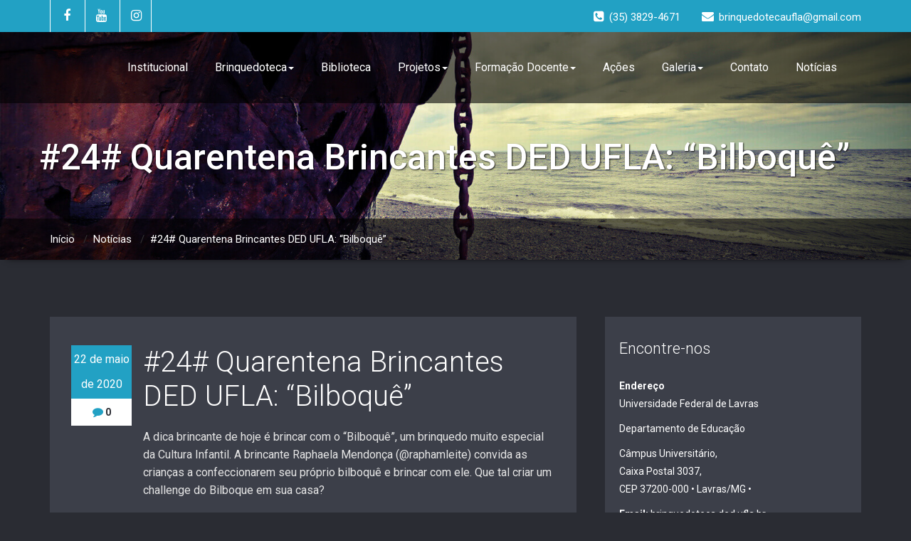

--- FILE ---
content_type: text/html; charset=UTF-8
request_url: http://www.brinquedoteca.ded.ufla.br/1519-2/
body_size: 8837
content:
<!DOCTYPE html>
<html xmlns="http://www.w3.org/1999/xhtml" lang="pt-BR">
<head>
	<!--[if IE]>
	<meta http-equiv="X-UA-Compatible" content="IE=edge,chrome=1">
	<![endif]-->
	<meta http-equiv="Content-Type" content="text/html; charset=utf-8" />
	<meta name="viewport" content="width=device-width, initial-scale=1.0" />
	<link rel="profile" href="http://gmpg.org/xfn/11" />
	<title>#24# Quarentena Brincantes DED UFLA: &#8220;Bilboquê&#8221; &#8211; Brinquedoteca Universitária (DED/UFLA)</title>
<style>
.custom-logo{width: 154px; height: auto;}
</style>

<style>
.navbar .logo-link-url {display: block;clear: both;float: left;padding:4px 0px 8px 15px;}
.navbar .navbar-brand { display: inline-block;}
@media only screen and (max-width: 480px) and (min-width: 200px){
 .navbar .logo-link-url { float: none; text-align: center; }
}
</style>

<meta name='robots' content='max-image-preview:large' />
<link rel='dns-prefetch' href='//fonts.googleapis.com' />
<link rel='dns-prefetch' href='//s.w.org' />
<link rel="alternate" type="application/rss+xml" title="Feed para Brinquedoteca Universitária (DED/UFLA) &raquo;" href="http://www.brinquedoteca.ded.ufla.br/feed/" />
<link rel="alternate" type="application/rss+xml" title="Feed de comentários para Brinquedoteca Universitária (DED/UFLA) &raquo;" href="http://www.brinquedoteca.ded.ufla.br/comments/feed/" />
<link rel="alternate" type="application/rss+xml" title="Feed de comentários para Brinquedoteca Universitária (DED/UFLA) &raquo; #24# Quarentena Brincantes DED UFLA: &#8220;Bilboquê&#8221;" href="http://www.brinquedoteca.ded.ufla.br/1519-2/feed/" />
<script type="text/javascript">
window._wpemojiSettings = {"baseUrl":"https:\/\/s.w.org\/images\/core\/emoji\/14.0.0\/72x72\/","ext":".png","svgUrl":"https:\/\/s.w.org\/images\/core\/emoji\/14.0.0\/svg\/","svgExt":".svg","source":{"concatemoji":"http:\/\/www.brinquedoteca.ded.ufla.br\/wp-includes\/js\/wp-emoji-release.min.js?ver=6.0.2"}};
/*! This file is auto-generated */
!function(e,a,t){var n,r,o,i=a.createElement("canvas"),p=i.getContext&&i.getContext("2d");function s(e,t){var a=String.fromCharCode,e=(p.clearRect(0,0,i.width,i.height),p.fillText(a.apply(this,e),0,0),i.toDataURL());return p.clearRect(0,0,i.width,i.height),p.fillText(a.apply(this,t),0,0),e===i.toDataURL()}function c(e){var t=a.createElement("script");t.src=e,t.defer=t.type="text/javascript",a.getElementsByTagName("head")[0].appendChild(t)}for(o=Array("flag","emoji"),t.supports={everything:!0,everythingExceptFlag:!0},r=0;r<o.length;r++)t.supports[o[r]]=function(e){if(!p||!p.fillText)return!1;switch(p.textBaseline="top",p.font="600 32px Arial",e){case"flag":return s([127987,65039,8205,9895,65039],[127987,65039,8203,9895,65039])?!1:!s([55356,56826,55356,56819],[55356,56826,8203,55356,56819])&&!s([55356,57332,56128,56423,56128,56418,56128,56421,56128,56430,56128,56423,56128,56447],[55356,57332,8203,56128,56423,8203,56128,56418,8203,56128,56421,8203,56128,56430,8203,56128,56423,8203,56128,56447]);case"emoji":return!s([129777,127995,8205,129778,127999],[129777,127995,8203,129778,127999])}return!1}(o[r]),t.supports.everything=t.supports.everything&&t.supports[o[r]],"flag"!==o[r]&&(t.supports.everythingExceptFlag=t.supports.everythingExceptFlag&&t.supports[o[r]]);t.supports.everythingExceptFlag=t.supports.everythingExceptFlag&&!t.supports.flag,t.DOMReady=!1,t.readyCallback=function(){t.DOMReady=!0},t.supports.everything||(n=function(){t.readyCallback()},a.addEventListener?(a.addEventListener("DOMContentLoaded",n,!1),e.addEventListener("load",n,!1)):(e.attachEvent("onload",n),a.attachEvent("onreadystatechange",function(){"complete"===a.readyState&&t.readyCallback()})),(e=t.source||{}).concatemoji?c(e.concatemoji):e.wpemoji&&e.twemoji&&(c(e.twemoji),c(e.wpemoji)))}(window,document,window._wpemojiSettings);
</script>
<style type="text/css">
img.wp-smiley,
img.emoji {
	display: inline !important;
	border: none !important;
	box-shadow: none !important;
	height: 1em !important;
	width: 1em !important;
	margin: 0 0.07em !important;
	vertical-align: -0.1em !important;
	background: none !important;
	padding: 0 !important;
}
</style>
	<link rel='stylesheet' id='wp-block-library-css'  href='http://www.brinquedoteca.ded.ufla.br/wp-includes/css/dist/block-library/style.min.css?ver=6.0.2' type='text/css' media='all' />
<style id='global-styles-inline-css' type='text/css'>
body{--wp--preset--color--black: #000000;--wp--preset--color--cyan-bluish-gray: #abb8c3;--wp--preset--color--white: #ffffff;--wp--preset--color--pale-pink: #f78da7;--wp--preset--color--vivid-red: #cf2e2e;--wp--preset--color--luminous-vivid-orange: #ff6900;--wp--preset--color--luminous-vivid-amber: #fcb900;--wp--preset--color--light-green-cyan: #7bdcb5;--wp--preset--color--vivid-green-cyan: #00d084;--wp--preset--color--pale-cyan-blue: #8ed1fc;--wp--preset--color--vivid-cyan-blue: #0693e3;--wp--preset--color--vivid-purple: #9b51e0;--wp--preset--gradient--vivid-cyan-blue-to-vivid-purple: linear-gradient(135deg,rgba(6,147,227,1) 0%,rgb(155,81,224) 100%);--wp--preset--gradient--light-green-cyan-to-vivid-green-cyan: linear-gradient(135deg,rgb(122,220,180) 0%,rgb(0,208,130) 100%);--wp--preset--gradient--luminous-vivid-amber-to-luminous-vivid-orange: linear-gradient(135deg,rgba(252,185,0,1) 0%,rgba(255,105,0,1) 100%);--wp--preset--gradient--luminous-vivid-orange-to-vivid-red: linear-gradient(135deg,rgba(255,105,0,1) 0%,rgb(207,46,46) 100%);--wp--preset--gradient--very-light-gray-to-cyan-bluish-gray: linear-gradient(135deg,rgb(238,238,238) 0%,rgb(169,184,195) 100%);--wp--preset--gradient--cool-to-warm-spectrum: linear-gradient(135deg,rgb(74,234,220) 0%,rgb(151,120,209) 20%,rgb(207,42,186) 40%,rgb(238,44,130) 60%,rgb(251,105,98) 80%,rgb(254,248,76) 100%);--wp--preset--gradient--blush-light-purple: linear-gradient(135deg,rgb(255,206,236) 0%,rgb(152,150,240) 100%);--wp--preset--gradient--blush-bordeaux: linear-gradient(135deg,rgb(254,205,165) 0%,rgb(254,45,45) 50%,rgb(107,0,62) 100%);--wp--preset--gradient--luminous-dusk: linear-gradient(135deg,rgb(255,203,112) 0%,rgb(199,81,192) 50%,rgb(65,88,208) 100%);--wp--preset--gradient--pale-ocean: linear-gradient(135deg,rgb(255,245,203) 0%,rgb(182,227,212) 50%,rgb(51,167,181) 100%);--wp--preset--gradient--electric-grass: linear-gradient(135deg,rgb(202,248,128) 0%,rgb(113,206,126) 100%);--wp--preset--gradient--midnight: linear-gradient(135deg,rgb(2,3,129) 0%,rgb(40,116,252) 100%);--wp--preset--duotone--dark-grayscale: url('#wp-duotone-dark-grayscale');--wp--preset--duotone--grayscale: url('#wp-duotone-grayscale');--wp--preset--duotone--purple-yellow: url('#wp-duotone-purple-yellow');--wp--preset--duotone--blue-red: url('#wp-duotone-blue-red');--wp--preset--duotone--midnight: url('#wp-duotone-midnight');--wp--preset--duotone--magenta-yellow: url('#wp-duotone-magenta-yellow');--wp--preset--duotone--purple-green: url('#wp-duotone-purple-green');--wp--preset--duotone--blue-orange: url('#wp-duotone-blue-orange');--wp--preset--font-size--small: 13px;--wp--preset--font-size--medium: 20px;--wp--preset--font-size--large: 36px;--wp--preset--font-size--x-large: 42px;}.has-black-color{color: var(--wp--preset--color--black) !important;}.has-cyan-bluish-gray-color{color: var(--wp--preset--color--cyan-bluish-gray) !important;}.has-white-color{color: var(--wp--preset--color--white) !important;}.has-pale-pink-color{color: var(--wp--preset--color--pale-pink) !important;}.has-vivid-red-color{color: var(--wp--preset--color--vivid-red) !important;}.has-luminous-vivid-orange-color{color: var(--wp--preset--color--luminous-vivid-orange) !important;}.has-luminous-vivid-amber-color{color: var(--wp--preset--color--luminous-vivid-amber) !important;}.has-light-green-cyan-color{color: var(--wp--preset--color--light-green-cyan) !important;}.has-vivid-green-cyan-color{color: var(--wp--preset--color--vivid-green-cyan) !important;}.has-pale-cyan-blue-color{color: var(--wp--preset--color--pale-cyan-blue) !important;}.has-vivid-cyan-blue-color{color: var(--wp--preset--color--vivid-cyan-blue) !important;}.has-vivid-purple-color{color: var(--wp--preset--color--vivid-purple) !important;}.has-black-background-color{background-color: var(--wp--preset--color--black) !important;}.has-cyan-bluish-gray-background-color{background-color: var(--wp--preset--color--cyan-bluish-gray) !important;}.has-white-background-color{background-color: var(--wp--preset--color--white) !important;}.has-pale-pink-background-color{background-color: var(--wp--preset--color--pale-pink) !important;}.has-vivid-red-background-color{background-color: var(--wp--preset--color--vivid-red) !important;}.has-luminous-vivid-orange-background-color{background-color: var(--wp--preset--color--luminous-vivid-orange) !important;}.has-luminous-vivid-amber-background-color{background-color: var(--wp--preset--color--luminous-vivid-amber) !important;}.has-light-green-cyan-background-color{background-color: var(--wp--preset--color--light-green-cyan) !important;}.has-vivid-green-cyan-background-color{background-color: var(--wp--preset--color--vivid-green-cyan) !important;}.has-pale-cyan-blue-background-color{background-color: var(--wp--preset--color--pale-cyan-blue) !important;}.has-vivid-cyan-blue-background-color{background-color: var(--wp--preset--color--vivid-cyan-blue) !important;}.has-vivid-purple-background-color{background-color: var(--wp--preset--color--vivid-purple) !important;}.has-black-border-color{border-color: var(--wp--preset--color--black) !important;}.has-cyan-bluish-gray-border-color{border-color: var(--wp--preset--color--cyan-bluish-gray) !important;}.has-white-border-color{border-color: var(--wp--preset--color--white) !important;}.has-pale-pink-border-color{border-color: var(--wp--preset--color--pale-pink) !important;}.has-vivid-red-border-color{border-color: var(--wp--preset--color--vivid-red) !important;}.has-luminous-vivid-orange-border-color{border-color: var(--wp--preset--color--luminous-vivid-orange) !important;}.has-luminous-vivid-amber-border-color{border-color: var(--wp--preset--color--luminous-vivid-amber) !important;}.has-light-green-cyan-border-color{border-color: var(--wp--preset--color--light-green-cyan) !important;}.has-vivid-green-cyan-border-color{border-color: var(--wp--preset--color--vivid-green-cyan) !important;}.has-pale-cyan-blue-border-color{border-color: var(--wp--preset--color--pale-cyan-blue) !important;}.has-vivid-cyan-blue-border-color{border-color: var(--wp--preset--color--vivid-cyan-blue) !important;}.has-vivid-purple-border-color{border-color: var(--wp--preset--color--vivid-purple) !important;}.has-vivid-cyan-blue-to-vivid-purple-gradient-background{background: var(--wp--preset--gradient--vivid-cyan-blue-to-vivid-purple) !important;}.has-light-green-cyan-to-vivid-green-cyan-gradient-background{background: var(--wp--preset--gradient--light-green-cyan-to-vivid-green-cyan) !important;}.has-luminous-vivid-amber-to-luminous-vivid-orange-gradient-background{background: var(--wp--preset--gradient--luminous-vivid-amber-to-luminous-vivid-orange) !important;}.has-luminous-vivid-orange-to-vivid-red-gradient-background{background: var(--wp--preset--gradient--luminous-vivid-orange-to-vivid-red) !important;}.has-very-light-gray-to-cyan-bluish-gray-gradient-background{background: var(--wp--preset--gradient--very-light-gray-to-cyan-bluish-gray) !important;}.has-cool-to-warm-spectrum-gradient-background{background: var(--wp--preset--gradient--cool-to-warm-spectrum) !important;}.has-blush-light-purple-gradient-background{background: var(--wp--preset--gradient--blush-light-purple) !important;}.has-blush-bordeaux-gradient-background{background: var(--wp--preset--gradient--blush-bordeaux) !important;}.has-luminous-dusk-gradient-background{background: var(--wp--preset--gradient--luminous-dusk) !important;}.has-pale-ocean-gradient-background{background: var(--wp--preset--gradient--pale-ocean) !important;}.has-electric-grass-gradient-background{background: var(--wp--preset--gradient--electric-grass) !important;}.has-midnight-gradient-background{background: var(--wp--preset--gradient--midnight) !important;}.has-small-font-size{font-size: var(--wp--preset--font-size--small) !important;}.has-medium-font-size{font-size: var(--wp--preset--font-size--medium) !important;}.has-large-font-size{font-size: var(--wp--preset--font-size--large) !important;}.has-x-large-font-size{font-size: var(--wp--preset--font-size--x-large) !important;}
</style>
<link rel='stylesheet' id='contact-form-7-css'  href='http://www.brinquedoteca.ded.ufla.br/wp-content/plugins/contact-form-7/includes/css/styles.css?ver=5.6.3' type='text/css' media='all' />
<link rel='stylesheet' id='wallstreet-fonts-css'  href='//fonts.googleapis.com/css?family=Roboto%3A100%2C300%2C400%2C500%2C700%7C900%7Citalic&#038;subset=latin%2Clatin-ext' type='text/css' media='all' />
<link rel='stylesheet' id='wallstreet-style-css'  href='http://www.brinquedoteca.ded.ufla.br/wp-content/themes/bluestreet/style.css?ver=6.0.2' type='text/css' media='all' />
<link rel='stylesheet' id='bootstrap-css'  href='http://www.brinquedoteca.ded.ufla.br/wp-content/themes/wallstreet/css/bootstrap.css?ver=6.0.2' type='text/css' media='all' />
<link rel='stylesheet' id='wallstreet-theme-menu-css'  href='http://www.brinquedoteca.ded.ufla.br/wp-content/themes/wallstreet/css/theme-menu.css?ver=6.0.2' type='text/css' media='all' />
<link rel='stylesheet' id='wallstreet-media-responsive-css'  href='http://www.brinquedoteca.ded.ufla.br/wp-content/themes/wallstreet/css/media-responsive.css?ver=6.0.2' type='text/css' media='all' />
<link rel='stylesheet' id='wallstreet-font-awesome-min-css'  href='http://www.brinquedoteca.ded.ufla.br/wp-content/themes/wallstreet/css/font-awesome/css/font-awesome.min.css?ver=6.0.2' type='text/css' media='all' />
<link rel='stylesheet' id='wallstreet-tool-tip-css'  href='http://www.brinquedoteca.ded.ufla.br/wp-content/themes/wallstreet/css/css-tooltips.css?ver=6.0.2' type='text/css' media='all' />
<link rel='stylesheet' id='bluestreet-parent-style-css'  href='http://www.brinquedoteca.ded.ufla.br/wp-content/themes/wallstreet/style.css?ver=6.0.2' type='text/css' media='all' />
<link rel='stylesheet' id='bluestreet-parent-media-style-css'  href='http://www.brinquedoteca.ded.ufla.br/wp-content/themes/wallstreet/css/media-responsive.css?ver=6.0.2' type='text/css' media='all' />
<link rel='stylesheet' id='bluestreet-default-css'  href='http://www.brinquedoteca.ded.ufla.br/wp-content/themes/bluestreet/css/default.css?ver=6.0.2' type='text/css' media='all' />
<script type='text/javascript' src='http://www.brinquedoteca.ded.ufla.br/wp-includes/js/jquery/jquery.min.js?ver=3.6.0' id='jquery-core-js'></script>
<script type='text/javascript' src='http://www.brinquedoteca.ded.ufla.br/wp-includes/js/jquery/jquery-migrate.min.js?ver=3.3.2' id='jquery-migrate-js'></script>
<script type='text/javascript' src='http://www.brinquedoteca.ded.ufla.br/wp-content/themes/wallstreet/js/menu/menu.js?ver=6.0.2' id='wallstreet-menu-js'></script>
<script type='text/javascript' src='http://www.brinquedoteca.ded.ufla.br/wp-content/themes/wallstreet/js/bootstrap.min.js?ver=6.0.2' id='wallstreet-bootstrap-js'></script>
<script type='text/javascript' src='http://www.brinquedoteca.ded.ufla.br/wp-content/plugins/google-analyticator/external-tracking.min.js?ver=6.5.4' id='ga-external-tracking-js'></script>
<link rel="https://api.w.org/" href="http://www.brinquedoteca.ded.ufla.br/wp-json/" /><link rel="alternate" type="application/json" href="http://www.brinquedoteca.ded.ufla.br/wp-json/wp/v2/posts/1519" /><link rel="EditURI" type="application/rsd+xml" title="RSD" href="http://www.brinquedoteca.ded.ufla.br/xmlrpc.php?rsd" />
<link rel="wlwmanifest" type="application/wlwmanifest+xml" href="http://www.brinquedoteca.ded.ufla.br/wp-includes/wlwmanifest.xml" /> 
<meta name="generator" content="WordPress 6.0.2" />
<link rel="canonical" href="http://www.brinquedoteca.ded.ufla.br/1519-2/" />
<link rel='shortlink' href='http://www.brinquedoteca.ded.ufla.br/?p=1519' />
		<!-- Custom Logo: hide header text -->
		<style id="custom-logo-css" type="text/css">
			.site-title, .site-description {
				position: absolute;
				clip: rect(1px, 1px, 1px, 1px);
			}
		</style>
		<link rel="alternate" type="application/json+oembed" href="http://www.brinquedoteca.ded.ufla.br/wp-json/oembed/1.0/embed?url=http%3A%2F%2Fwww.brinquedoteca.ded.ufla.br%2F1519-2%2F" />
<link rel="alternate" type="text/xml+oembed" href="http://www.brinquedoteca.ded.ufla.br/wp-json/oembed/1.0/embed?url=http%3A%2F%2Fwww.brinquedoteca.ded.ufla.br%2F1519-2%2F&#038;format=xml" />
<link rel="icon" href="http://www.brinquedoteca.ded.ufla.br/wp-content/uploads/2018/08/cropped-Logo_pipa_so-32x32.jpg" sizes="32x32" />
<link rel="icon" href="http://www.brinquedoteca.ded.ufla.br/wp-content/uploads/2018/08/cropped-Logo_pipa_so-192x192.jpg" sizes="192x192" />
<link rel="apple-touch-icon" href="http://www.brinquedoteca.ded.ufla.br/wp-content/uploads/2018/08/cropped-Logo_pipa_so-180x180.jpg" />
<meta name="msapplication-TileImage" content="http://www.brinquedoteca.ded.ufla.br/wp-content/uploads/2018/08/cropped-Logo_pipa_so-270x270.jpg" />
<!-- Google Analytics Tracking by Google Analyticator 6.5.4 -->
<script type="text/javascript">
    var analyticsFileTypes = [''];
    var analyticsSnippet = 'disabled';
    var analyticsEventTracking = 'enabled';
</script>
<script type="text/javascript">
	(function(i,s,o,g,r,a,m){i['GoogleAnalyticsObject']=r;i[r]=i[r]||function(){
	(i[r].q=i[r].q||[]).push(arguments)},i[r].l=1*new Date();a=s.createElement(o),
	m=s.getElementsByTagName(o)[0];a.async=1;a.src=g;m.parentNode.insertBefore(a,m)
	})(window,document,'script','//www.google-analytics.com/analytics.js','ga');
	ga('create', 'UA-XXXXXXXX-X', 'auto');
 
	ga('send', 'pageview');
</script>
	
</head>
<body class="post-template-default single single-post postid-1519 single-format-standard">
<svg xmlns="http://www.w3.org/2000/svg" viewBox="0 0 0 0" width="0" height="0" focusable="false" role="none" style="visibility: hidden; position: absolute; left: -9999px; overflow: hidden;" ><defs><filter id="wp-duotone-dark-grayscale"><feColorMatrix color-interpolation-filters="sRGB" type="matrix" values=" .299 .587 .114 0 0 .299 .587 .114 0 0 .299 .587 .114 0 0 .299 .587 .114 0 0 " /><feComponentTransfer color-interpolation-filters="sRGB" ><feFuncR type="table" tableValues="0 0.49803921568627" /><feFuncG type="table" tableValues="0 0.49803921568627" /><feFuncB type="table" tableValues="0 0.49803921568627" /><feFuncA type="table" tableValues="1 1" /></feComponentTransfer><feComposite in2="SourceGraphic" operator="in" /></filter></defs></svg><svg xmlns="http://www.w3.org/2000/svg" viewBox="0 0 0 0" width="0" height="0" focusable="false" role="none" style="visibility: hidden; position: absolute; left: -9999px; overflow: hidden;" ><defs><filter id="wp-duotone-grayscale"><feColorMatrix color-interpolation-filters="sRGB" type="matrix" values=" .299 .587 .114 0 0 .299 .587 .114 0 0 .299 .587 .114 0 0 .299 .587 .114 0 0 " /><feComponentTransfer color-interpolation-filters="sRGB" ><feFuncR type="table" tableValues="0 1" /><feFuncG type="table" tableValues="0 1" /><feFuncB type="table" tableValues="0 1" /><feFuncA type="table" tableValues="1 1" /></feComponentTransfer><feComposite in2="SourceGraphic" operator="in" /></filter></defs></svg><svg xmlns="http://www.w3.org/2000/svg" viewBox="0 0 0 0" width="0" height="0" focusable="false" role="none" style="visibility: hidden; position: absolute; left: -9999px; overflow: hidden;" ><defs><filter id="wp-duotone-purple-yellow"><feColorMatrix color-interpolation-filters="sRGB" type="matrix" values=" .299 .587 .114 0 0 .299 .587 .114 0 0 .299 .587 .114 0 0 .299 .587 .114 0 0 " /><feComponentTransfer color-interpolation-filters="sRGB" ><feFuncR type="table" tableValues="0.54901960784314 0.98823529411765" /><feFuncG type="table" tableValues="0 1" /><feFuncB type="table" tableValues="0.71764705882353 0.25490196078431" /><feFuncA type="table" tableValues="1 1" /></feComponentTransfer><feComposite in2="SourceGraphic" operator="in" /></filter></defs></svg><svg xmlns="http://www.w3.org/2000/svg" viewBox="0 0 0 0" width="0" height="0" focusable="false" role="none" style="visibility: hidden; position: absolute; left: -9999px; overflow: hidden;" ><defs><filter id="wp-duotone-blue-red"><feColorMatrix color-interpolation-filters="sRGB" type="matrix" values=" .299 .587 .114 0 0 .299 .587 .114 0 0 .299 .587 .114 0 0 .299 .587 .114 0 0 " /><feComponentTransfer color-interpolation-filters="sRGB" ><feFuncR type="table" tableValues="0 1" /><feFuncG type="table" tableValues="0 0.27843137254902" /><feFuncB type="table" tableValues="0.5921568627451 0.27843137254902" /><feFuncA type="table" tableValues="1 1" /></feComponentTransfer><feComposite in2="SourceGraphic" operator="in" /></filter></defs></svg><svg xmlns="http://www.w3.org/2000/svg" viewBox="0 0 0 0" width="0" height="0" focusable="false" role="none" style="visibility: hidden; position: absolute; left: -9999px; overflow: hidden;" ><defs><filter id="wp-duotone-midnight"><feColorMatrix color-interpolation-filters="sRGB" type="matrix" values=" .299 .587 .114 0 0 .299 .587 .114 0 0 .299 .587 .114 0 0 .299 .587 .114 0 0 " /><feComponentTransfer color-interpolation-filters="sRGB" ><feFuncR type="table" tableValues="0 0" /><feFuncG type="table" tableValues="0 0.64705882352941" /><feFuncB type="table" tableValues="0 1" /><feFuncA type="table" tableValues="1 1" /></feComponentTransfer><feComposite in2="SourceGraphic" operator="in" /></filter></defs></svg><svg xmlns="http://www.w3.org/2000/svg" viewBox="0 0 0 0" width="0" height="0" focusable="false" role="none" style="visibility: hidden; position: absolute; left: -9999px; overflow: hidden;" ><defs><filter id="wp-duotone-magenta-yellow"><feColorMatrix color-interpolation-filters="sRGB" type="matrix" values=" .299 .587 .114 0 0 .299 .587 .114 0 0 .299 .587 .114 0 0 .299 .587 .114 0 0 " /><feComponentTransfer color-interpolation-filters="sRGB" ><feFuncR type="table" tableValues="0.78039215686275 1" /><feFuncG type="table" tableValues="0 0.94901960784314" /><feFuncB type="table" tableValues="0.35294117647059 0.47058823529412" /><feFuncA type="table" tableValues="1 1" /></feComponentTransfer><feComposite in2="SourceGraphic" operator="in" /></filter></defs></svg><svg xmlns="http://www.w3.org/2000/svg" viewBox="0 0 0 0" width="0" height="0" focusable="false" role="none" style="visibility: hidden; position: absolute; left: -9999px; overflow: hidden;" ><defs><filter id="wp-duotone-purple-green"><feColorMatrix color-interpolation-filters="sRGB" type="matrix" values=" .299 .587 .114 0 0 .299 .587 .114 0 0 .299 .587 .114 0 0 .299 .587 .114 0 0 " /><feComponentTransfer color-interpolation-filters="sRGB" ><feFuncR type="table" tableValues="0.65098039215686 0.40392156862745" /><feFuncG type="table" tableValues="0 1" /><feFuncB type="table" tableValues="0.44705882352941 0.4" /><feFuncA type="table" tableValues="1 1" /></feComponentTransfer><feComposite in2="SourceGraphic" operator="in" /></filter></defs></svg><svg xmlns="http://www.w3.org/2000/svg" viewBox="0 0 0 0" width="0" height="0" focusable="false" role="none" style="visibility: hidden; position: absolute; left: -9999px; overflow: hidden;" ><defs><filter id="wp-duotone-blue-orange"><feColorMatrix color-interpolation-filters="sRGB" type="matrix" values=" .299 .587 .114 0 0 .299 .587 .114 0 0 .299 .587 .114 0 0 .299 .587 .114 0 0 " /><feComponentTransfer color-interpolation-filters="sRGB" ><feFuncR type="table" tableValues="0.098039215686275 1" /><feFuncG type="table" tableValues="0 0.66274509803922" /><feFuncB type="table" tableValues="0.84705882352941 0.41960784313725" /><feFuncA type="table" tableValues="1 1" /></feComponentTransfer><feComposite in2="SourceGraphic" operator="in" /></filter></defs></svg>        <a class="skip-link wallstreet-screen-reader" href="#content">Skip to content</a>
 
    <!--Header Top Layer Section-->
	<div class="header-top-area">
	<div class="container">
		<div class="row">
			<div class="col-sm-6">
								<ul class="head-contact-social">
										<li><a href="https://www.facebook.com/brincantesdedufla/?ref=aymt_homepage_panel&#038;eid=ARBJP2LV1a8eLpc_HIfBEzg1xZ9bVCrHy5OyMKTjteV5JE7cNngp5MPS7ANoz3zVgWstJ1B5ZP09Q4IU"><i class="fa fa-facebook"></i></a></li>
										<li><a href="https://www.youtube.com/channel/UCWGYzGZdh6dsR3j8wvREGiA?view_as=subscriber"><i class="fa fa-youtube"></i></a></li>
										<li><a href="https://www.instagram.com/brincantesufla/"><i class="fa fa-instagram"></i></a></li>
									</ul>
							</div>

			<div class="col-sm-6">
							<ul class="head-contact-info">
										<li><i class="fa fa-phone-square"></i>(35) 3829-4671</li>
															<li><i class="fa fa-envelope"></i>brinquedotecaufla@gmail.com</li>
									</ul>
						</div>
		</div>
	</div>
</div>
         <div class="navbar navbar-wrapper navbar-inverse navbar-static-top" role="navigation">
            <div class="container">
              
                <!-- Brand and toggle get grouped for better mobile display -->
                <div class="navbar-header">
                <!-- logo -->
                
                <!-- /logo -->
                  <button type="button" class="navbar-toggle" data-toggle="collapse" data-target="#bs-example-navbar-collapse-1">
                    <span class="sr-only">Toggle navigation</span>
                    <span class="icon-bar"></span>
                    <span class="icon-bar"></span>
                    <span class="icon-bar"></span>
                  </button>
                </div>
                <!-- Collect the nav links, forms, and other content for toggling -->
                <div class="collapse navbar-collapse" id="bs-example-navbar-collapse-1">
                <ul id="menu-menu-do-topo" class="nav navbar-nav navbar-right"><li id="menu-item-823" class="menu-item menu-item-type-post_type menu-item-object-page menu-item-823"><a href="http://www.brinquedoteca.ded.ufla.br/institucional/">Institucional</a></li>
<li id="menu-item-186" class="menu-item menu-item-type-post_type menu-item-object-page menu-item-has-children menu-item-186 dropdown"><a href="http://www.brinquedoteca.ded.ufla.br/brinquedoteca/">Brinquedoteca<b class="caret"></b></a>
<ul class="dropdown-menu">
	<li id="menu-item-889" class="menu-item menu-item-type-post_type menu-item-object-page menu-item-889"><a href="http://www.brinquedoteca.ded.ufla.br/brinquedoteca/nossa-logo-pipa/">Nossa logo: Pipa</a></li>
	<li id="menu-item-194" class="menu-item menu-item-type-post_type menu-item-object-page menu-item-194"><a href="http://www.brinquedoteca.ded.ufla.br/brinquedoteca/historico/">Histórico</a></li>
	<li id="menu-item-193" class="menu-item menu-item-type-post_type menu-item-object-page menu-item-193"><a href="http://www.brinquedoteca.ded.ufla.br/brinquedoteca/equipe/">Equipe</a></li>
	<li id="menu-item-190" class="menu-item menu-item-type-post_type menu-item-object-page menu-item-190"><a href="http://www.brinquedoteca.ded.ufla.br/brinquedoteca/funcionamento/">Funcionamento</a></li>
	<li id="menu-item-189" class="menu-item menu-item-type-post_type menu-item-object-page menu-item-189"><a href="http://www.brinquedoteca.ded.ufla.br/brinquedoteca/publico-alvo/">Público Alvo</a></li>
	<li id="menu-item-192" class="menu-item menu-item-type-post_type menu-item-object-page menu-item-192"><a href="http://www.brinquedoteca.ded.ufla.br/brinquedoteca/espaco/">Espaço</a></li>
	<li id="menu-item-187" class="menu-item menu-item-type-post_type menu-item-object-page menu-item-187"><a href="http://www.brinquedoteca.ded.ufla.br/ensino-pesquisa-extensao/">Ensino, Pesquisa e Extensão</a></li>
	<li id="menu-item-179" class="menu-item menu-item-type-post_type menu-item-object-page menu-item-179"><a href="http://www.brinquedoteca.ded.ufla.br/leituras/">Formação Docente</a></li>
	<li id="menu-item-191" class="menu-item menu-item-type-post_type menu-item-object-page menu-item-191"><a href="http://www.brinquedoteca.ded.ufla.br/brinquedoteca/normas-de-utilizacao/">Normas de Utilização</a></li>
	<li id="menu-item-1009" class="menu-item menu-item-type-post_type menu-item-object-page menu-item-1009"><a href="http://www.brinquedoteca.ded.ufla.br/brinquedoteca/localizacao/">Localização</a></li>
</ul>
</li>
<li id="menu-item-184" class="menu-item menu-item-type-post_type menu-item-object-page menu-item-184"><a href="http://www.brinquedoteca.ded.ufla.br/biblioteca/">Biblioteca</a></li>
<li id="menu-item-181" class="menu-item menu-item-type-post_type menu-item-object-page menu-item-has-children menu-item-181 dropdown"><a href="http://www.brinquedoteca.ded.ufla.br/projetos/">Projetos<b class="caret"></b></a>
<ul class="dropdown-menu">
	<li id="menu-item-183" class="menu-item menu-item-type-post_type menu-item-object-page menu-item-183"><a href="http://www.brinquedoteca.ded.ufla.br/projetos/oficina-do-brincar/">Oficina do Brincar</a></li>
	<li id="menu-item-182" class="menu-item menu-item-type-post_type menu-item-object-page menu-item-182"><a href="http://www.brinquedoteca.ded.ufla.br/projetos/oficina-de-leitura-literaria/">Musicalizando</a></li>
	<li id="menu-item-859" class="menu-item menu-item-type-post_type menu-item-object-page menu-item-859"><a href="http://www.brinquedoteca.ded.ufla.br/projetos/hora-do-conto/">Hora do conto</a></li>
	<li id="menu-item-1878" class="menu-item menu-item-type-post_type menu-item-object-page menu-item-1878"><a href="http://www.brinquedoteca.ded.ufla.br/quarentena-brincante/">Quarentena Brincante</a></li>
</ul>
</li>
<li id="menu-item-2047" class="menu-item menu-item-type-post_type menu-item-object-page menu-item-has-children menu-item-2047 dropdown"><a href="http://www.brinquedoteca.ded.ufla.br/formacao-docente/">Formação Docente<b class="caret"></b></a>
<ul class="dropdown-menu">
	<li id="menu-item-1851" class="menu-item menu-item-type-post_type menu-item-object-page menu-item-1851"><a href="http://www.brinquedoteca.ded.ufla.br/reflexoes-brincantes/">Reflexões Brincantes</a></li>
</ul>
</li>
<li id="menu-item-1019" class="menu-item menu-item-type-post_type menu-item-object-page menu-item-1019"><a href="http://www.brinquedoteca.ded.ufla.br/acoes/">Ações</a></li>
<li id="menu-item-796" class="menu-item menu-item-type-post_type menu-item-object-page menu-item-has-children menu-item-796 dropdown"><a href="http://www.brinquedoteca.ded.ufla.br/galeria-p/">Galeria<b class="caret"></b></a>
<ul class="dropdown-menu">
	<li id="menu-item-632" class="menu-item menu-item-type-post_type menu-item-object-page menu-item-632"><a href="http://www.brinquedoteca.ded.ufla.br/galeria-p/galeria-2/">I Oficina do Brincar</a></li>
	<li id="menu-item-937" class="menu-item menu-item-type-post_type menu-item-object-page menu-item-937"><a href="http://www.brinquedoteca.ded.ufla.br/galeria-p/inauguracao/">Inauguração</a></li>
	<li id="menu-item-797" class="menu-item menu-item-type-post_type menu-item-object-page menu-item-797"><a href="http://www.brinquedoteca.ded.ufla.br/galeria-p/visita-pedagogia/">Visita Pedagogia</a></li>
	<li id="menu-item-2132" class="menu-item menu-item-type-post_type menu-item-object-page menu-item-2132"><a href="http://www.brinquedoteca.ded.ufla.br/iii-brincadique/">III Brincadiquê &#8211; Tarde brincante</a></li>
</ul>
</li>
<li id="menu-item-196" class="menu-item menu-item-type-post_type menu-item-object-page menu-item-196"><a href="http://www.brinquedoteca.ded.ufla.br/contato/">Contato</a></li>
<li id="menu-item-874" class="menu-item menu-item-type-taxonomy menu-item-object-category current-post-ancestor current-menu-parent current-post-parent menu-item-874"><a href="http://www.brinquedoteca.ded.ufla.br/category/noticias/">Notícias</a></li>
</ul>                </div><!-- /.navbar-collapse -->            
            </div>
        </div>
                   
<!--Header Logo & Menus-->
<!-- Page Title Section -->
<div class="page-mycarousel">
	<img src="http://www.brinquedoteca.ded.ufla.br/wp-content/themes/wallstreet/images/page-header-bg.jpg"  class="img-responsive">
	<div class="container page-title-col">
		<div class="row">
			<div class="col-md-12 col-sm-12">
							<h1>#24# Quarentena Brincantes DED UFLA: &#8220;Bilboquê&#8221;</h1>	
				
			</div>	
		</div>
	</div>
	<div class="page-breadcrumbs">
		<div class="container">
			<div class="row">
				<div class="col-md-12">
					<ol class="breadcrumbs">
						<li><a href="http://www.brinquedoteca.ded.ufla.br/">Início</a> &nbsp &#47; &nbsp<a href="http://www.brinquedoteca.ded.ufla.br/category/noticias/">Notícias</a> &nbsp &#47; &nbsp<a class="active">#24# Quarentena Brincantes DED UFLA: &#8220;Bilboquê&#8221;</a></li>					</ol>
				</div>
			</div>	
		</div>
	</div>
</div><!-- /Page Title Section -->
<!-- Blog & Sidebar Section -->
<div class="container" id="content">
    <div class="row">

        <!--Blog Area-->
        <div class="col-md-8" >
                                     <div id="post-1519" class="blog-detail-section post-1519 post type-post status-publish format-standard hentry category-noticias">
                                                <div class="clear"></div>
                        <div class="blog-post-title">
                            <div class="blog-post-date"><span class="date"><a href="http://www.brinquedoteca.ded.ufla.br/2020/05/">22 de maio de 2020</a></span>
                                <span class="comment"><i class="fa fa-comment"></i>0</span>
                            </div>
                            <div class="blog-post-title-wrapper">
                                <h2>#24# Quarentena Brincantes DED UFLA: &#8220;Bilboquê&#8221;</h2>
                                <p>A dica brincante de hoje é brincar com o “Bilboquê”, um brinquedo muito especial da Cultura Infantil. A brincante Raphaela Mendonça (@raphamleite) convida as crianças a confeccionarem seu próprio bilboquê e brincar com ele. Que tal criar um challenge do Bilboque em sua casa?</p>
<p><iframe title="#24# Quarentena Brincantes DED UFLA: &quot;Bilboquê&quot;" width="600" height="338" src="https://www.youtube.com/embed/Pr2tuVMm_xc?feature=oembed" frameborder="0" allow="accelerometer; autoplay; encrypted-media; gyroscope; picture-in-picture" allowfullscreen></iframe></p>
<p>Gostaram, então curte, grava seu vídeo e compartilha com a gente!<br />
Confira essa e outras brincadeiras em nosso site: www.brinquedoteca.ded.ufla.br</p>
<p>Brincante: Raphaela Mendonça (@raphamleite)<br />
Edição: Nayane Prado (5º Período &#8211; Pedagogia UFLA)<br />
Publicação: Isabel Dornelas, Mariana Melo (9º Período &#8211; Pedagogia UFLA)<br />
Coordenação: Profª Drª Francine de Paulo Martins Lima (DED/UFLA)</p>
<p>Equipe Brincantes Ded Ufla: Francine (@francinemartinsdoc) Beatriz (@biiasiqueira16), Cynthia (@cynthia.cotti), Isadora (@isa_santos839), Mariana (@marianameloco), Nathália Garcia (@nathaliagfernandes), Pollyanna (@pollyanna_e_luis_fellipe), Vitória (@vitoria.costa.94402), Raphaela Mendonça (@raphamleite), Isabel Dornelas (@isabeldornelas) e Nayane(@nayane_.prado)</p>
<p>Fiquem de olho em nossas postagens!<br />
# Bilboque #Brincadique #BrinquedotecaUniversitária #OrgulhoDeSerUfla #PedagogiaUfla #Educação #BrinquedotecaUfla #Forpedi #LabFor #Coronavírus #COVID19 #NaQuarentenaEu #QuarentenaBrincante #BrincadeirasComBebês #BebêsNaQuarentena #DepartamentodeEducaçãoUfla @uflabr</p>
                                                                <div class="blog-post-meta">
                                    <a id="blog-author" href="http://www.brinquedoteca.ded.ufla.br/author/mariana-melo/"><i class="fa fa-user"></i> Mariana Melo</a>
                                                                                                                <div class="blog-tags">
                                            <i class="fa fa-star"></i><a href="http://www.brinquedoteca.ded.ufla.br/category/noticias/" rel="category tag">Notícias</a>                                        </div>
                                                                    </div>
                            </div>
                        </div>	
                    </div>

                    <!--Blog Author-->
                    <div class="blog-author">
                        <div class="media">
                            <div class="pull-left">
                                <img alt='' src='http://0.gravatar.com/avatar/6d4a75c849d98640e336fdc19d3f7185?s=94&#038;d=mm&#038;r=g' srcset='http://0.gravatar.com/avatar/6d4a75c849d98640e336fdc19d3f7185?s=188&#038;d=mm&#038;r=g 2x' class='img-responsive comment-img img-circle avatar-94 photo' height='94' width='94' loading='lazy'/>                            </div>
                            <div class="media-body">
                                <h6>Mariana Melo</h6>
                                <p>  </p>

                            </div>
                        </div>	
                    </div>
                    <!--/Blog Author-->
                                		<div class="comment-form-section">
		<div id="respond" class="comment-respond">
		<h3 id="reply-title" class="comment-reply-title"><div class="comment-title"><h3><i class="fa fa-comment-o"></i>Deixe sua mensagem</h3></div> <small><a rel="nofollow" id="cancel-comment-reply-link" href="/1519-2/#respond" style="display:none;">Cancelar resposta</a></small></h3><p class="must-log-in">Você precisa fazer o <a href="http://www.brinquedoteca.ded.ufla.br/wp-login.php?redirect_to=http%3A%2F%2Fwww.brinquedoteca.ded.ufla.br%2F1519-2%2F">login</a> para publicar um comentário.</p>	</div><!-- #respond -->
	</div>
                    </div>
        <!--Sidebar Area-->
    <div class="col-md-4">
        <div class="sidebar-section">
            <div class="sidebar-widget" ><div class="sidebar-widget-title"><h2>Encontre-nos</h2></div>			<div class="textwidget"><p><strong>Endereço</strong><br />
Universidade Federal de Lavras</p>
<p>Departamento de Educação</p>
<p>Câmpus Universitário,<br />
Caixa Postal 3037,<br />
CEP 37200-000 • Lavras/MG •</p>
<p><strong>Email: </strong>brinquedoteca.ded.ufla.br</p>
<p>&nbsp;</p>
</div>
		</div><div class="sidebar-widget" ><div class="sidebar-widget-title"><h2>Busca</h2></div><form method="get" id="searchform" action="http://www.brinquedoteca.ded.ufla.br/">
	<input type="text" class="search_widget_input"  name="s" id="s" placeholder="Faça sua busca aqui" />
	<input type="submit" id="searchsubmit" class="search_btn" style="" name="submit" value="Pesquisar" />
</form></div>        </div>
    </div>
        <!--/Blog Area-->
    </div>
</div>
<!-- Footer Widget Secton -->
<div class="footer_section">

				<div class="footer-social-area"><ul class="footer-social-icons">
								<li><a href="https://www.facebook.com/brincantesdedufla/?ref=aymt_homepage_panel&#038;eid=ARBJP2LV1a8eLpc_HIfBEzg1xZ9bVCrHy5OyMKTjteV5JE7cNngp5MPS7ANoz3zVgWstJ1B5ZP09Q4IU"><i class="fa fa-facebook"></i></a></li>
								<li><a href="https://www.youtube.com/channel/UCWGYzGZdh6dsR3j8wvREGiA?view_as=subscriber"><i class="fa fa-youtube"></i></a></li>					
								<li><a href="https://www.instagram.com/brincantesufla/"><i class="fa fa-instagram"></i></a></li>					
							</ul></div>
			
	<div class="container">
					<div class="row footer-widget-section">
							</div>
		        <div class="row">
			<div class="col-md-12">
									<div class="footer-copyright">
						<p>Copyright @ 2018 - Departamento de Educação - Universidade Federal de Lavras Designed by Isabel Dornelas<a href="//lattes.cnpq.br/8300140487945586" target="_blank"> Contato</a>.</p>
					</div>
							</div>
		</div>
	</div>
</div>
</div> <!-- end of wrapper -->
<!-- Page scroll top -->
<a href="#" class="page_scrollup"><i class="fa fa-chevron-up"></i></a>
<!-- Page scroll top -->
<script type='text/javascript' src='http://www.brinquedoteca.ded.ufla.br/wp-content/plugins/contact-form-7/includes/swv/js/index.js?ver=5.6.3' id='swv-js'></script>
<script type='text/javascript' id='contact-form-7-js-extra'>
/* <![CDATA[ */
var wpcf7 = {"api":{"root":"http:\/\/www.brinquedoteca.ded.ufla.br\/wp-json\/","namespace":"contact-form-7\/v1"}};
/* ]]> */
</script>
<script type='text/javascript' src='http://www.brinquedoteca.ded.ufla.br/wp-content/plugins/contact-form-7/includes/js/index.js?ver=5.6.3' id='contact-form-7-js'></script>
</body>
</html>

--- FILE ---
content_type: text/css
request_url: http://www.brinquedoteca.ded.ufla.br/wp-content/themes/wallstreet/css/theme-menu.css?ver=6.0.2
body_size: 1403
content:
/*Menu Section--------------------------------------------------------------------------*/

.navbar-inverse .navbar-toggle {
    border-color: none;
}
.navbar-inverse {
    border-color: none;
    border-style: none;
    border-width: 0px;
    padding: 5px 0;
	border-color: none;
}
.navbar-brand {
	font-family: 'Roboto';
	font-weight:300;
    font-size: 40px;
    height: auto;
    line-height: 40px;
	padding: 25px 15px 25px 15px;
	margin-right: 50px;
}

     .logo-link-url .navbar-brand {
          padding:8px 15px 6px 0px;
          
      }
@media (min-width: 1200px) {
.navbar li.dropdown-submenu .caret { float: right;border: none;} 
.navbar-nav li.dropdown-submenu .caret:after{ content: "\f0da"; font-family: "FontAwesome";font-size: 10px;}
}
.navbar-inverse .navbar-brand {
    color: #ffffff;
}
.navbar > .container .navbar-brand {
    margin-left: 0px;
}
.navbar-inverse {
    background-color: rgba(0, 0, 0, 0.6);
    border-bottom: 0;
	border-top: 0;
	border-right: 0;
	border-left: 0;
	padding: 0;
}
.navbar {
    border-radius: 0px;
	margin-bottom: 0px;
	min-height: 100px;
}
.navbar-wrapper {
	position: absolute;
	right: 0;
	left: 0;
	margin-top: 0px;
	z-index: 20;
}
.navbar .navbar-nav > .active > a,
.navbar .navbar-nav > .active > a:hover,
.navbar .navbar-nav > .active > a:focus {
    color: #FFFFFF;
}
.navbar .navbar-nav > .open > a,
.navbar .navbar-nav > .open > a:hover,
.navbar .navbar-nav > .open > a:focus {
	color: #FFFFFF;
}
/* .navbar .navbar-nav > li > a:hover,
.navbar .navbar-nav > li > a:focus {
	color: #FFFFFF;
} */
.navbar .navbar-nav > li {
    margin-right: 0px;
    padding: 0 0 0px 0px;
}
.navbar .navbar-nav > li > a {
    line-height: 20px;
    padding: 40px 19px;
	border-radius: 0px 0px 0px 0px;
	color: #ffffff;
	font-family:'Roboto';
	font-weight:400;
	font-size: 16px;
	
}
.nav {
    /* position: relative; 
    top: 20px;*/
	margin-top: 0px;
}
.navbar-collapse {
    max-height: 100%;
}
 
/*Dropdown Menus & Submenus Css----------------------------------------------------------*/
.dropdown-menu {
	background-color: rgba(0, 0, 0, 0.8);
    padding: 0;
	min-width: 235px;
	border-radius: 0px;
	box-shadow: 0;
	border: 0 none;
	/* box-shadow: 0 0 3px 0 rgba(0, 0, 0, 0.7); */
}
.dropdown-menu > li > a {
    color: #ffffff;
    font-family:'Roboto';
	font-weight:400;
    font-size: 15px;
    line-height: 20px;
    padding: 15px 20px;
	transition: color 0.2s ease-in-out 0s;
}
.dropdown-menu > li > a:last-chlid {
	border-bottom: 0px;
	border-bottom: 0;
}
.dropdown-menu > li > a:hover,
.dropdown-menu > li > a:focus {
    text-decoration: none;
    background-color: transparent;
}
.dropdown-submenu{
    position:relative;
}
.dropdown-submenu > .dropdown-menu
{
    top:0;
    left:100% !important;
    margin-top:0px;
    margin-left:0px;
    -webkit-border-radius:0px 0px 0px 0px;
    -moz-border-radius:0px 0px 0px 0px;
    border-radius:0px 0px 0px 0px;
}

.dropdown-submenu .pull-left{
    float:none;
}
.dropdown-submenu.pull-left > .dropdown-menu{
    left:-100%;
    margin-left:10px;
    -webkit-border-radius:0px;
    -moz-border-radius:0px;
    border-radius:0px;
}
.navbar-nav .open .dropdown-menu > li > a, .navbar-nav .open .dropdown-menu .dropdown-header {
    padding: 15px 15px 15px 15px;
}

.navbar-right .dropdown-menu {
    left: 0;
    right: 0;
}
.nav .open > a, .nav .open > a:hover, .nav .open > a:focus {
    background-color: transparent;
    border-color: rgba(0,194,169, 0.5);
}
.dropdown-menu > .active > a:focus {
    outline: thin dotted;
    outline: 5px auto -webkit-focus-ring-color;
    outline-offset: -2px;}

@media (min-width: 768px){
.navbar-nav.navbar-right:last-child {
    margin-right: 15px;
}}

@media (max-width: 1100px){
 .nav li.dropdown a{ position: relative;
    display: block;
    padding: 10px 15px;}
    .caret{    position: absolute;
    right: 0;
    margin-top: 10px;
    margin-right: 10px;}
.dropdown-menu {
    position: initial !important;
    float: none !important;
}
.nav li button{
    position: absolute;
    right: 0;
    padding-top: 3px;
    padding-bottom: 3px;
    margin-top: 12px;
    margin-right: 15px;}

}
@media (max-width: 768px){
.site-description {
    text-align: center;
    }}
    .navbar-nav .dropdown-menu .dropdown-menu {
    left: 100%;
    right: auto;
    top: 0;
    margin-top: 0;
}
.navbar-nav .dropdown-menu.leftauto .dropdown-menu {
    border: 0;
    right: 100%;
    left: auto !important;
}
@media (max-width: 767px){
.navbar-inverse .navbar-nav .open .dropdown-menu > .active > a, .navbar-inverse .navbar-nav .open .dropdown-menu > .active > a:hover, .navbar-inverse .navbar-nav .open .dropdown-menu > .active > a:focus {
    background-color: #00c2a9; 
}}

.logo-link-url h2{display: inline-block;}
@media (max-width: 768px){
.navbar-header {
    text-align: center;
}}
.navbar .navbar-nav > li > a:focus, .dropdown-menu > li > a:focus, .navbar-toggle:focus,.dropdown-toggle:focus  {
    outline: thin dotted;
    outline: 5px auto -webkit-focus-ring-color;
    outline-offset: -2px;
}
@media (min-width: 481px) and (max-width: 768px) {
    .navbar-header  {
        text-align: unset;
    }
    .navbar-header .site-description {
        text-align: unset;
    }
    .logo-link-url {
        padding: 15px 15px 12px 15px;
    }
    .navbar-toggle {
        margin-top: 30px;
    }
}

--- FILE ---
content_type: text/css
request_url: http://www.brinquedoteca.ded.ufla.br/wp-content/themes/wallstreet/style.css?ver=6.0.2
body_size: 15468
content:
/*
Theme Name: Wallstreet
Theme URI: https://webriti.com/wallstreet-lite-version-details-page/
Author: webriti
Author URI: https://www.webriti.com
Description: WallStreet is a Business WordPress Theme that contains many features for customizing your website as you need. Already, thousands of users are enjoying this theme because it is designed for multiple businesses like corporates, law firms, digital media agencies, architecture firms, personal blogs, portfolios and freelancer websites. The theme is developed using Bootstrap 3 CSS framework which makes it friendly for all devices such as mobiles, tablets, and laptops, etc. In WallStreet Lite, you can easily set a Featured Banner / Slide, Social Icons in the header, Contact Information, Services, Portfolio, and a 4-column widgetized footer. Several page templates are also added: Homepage and a Full Width page template. In the premium version, you will get 2 color skins (Lite and Dark), 10 predefined color schemes, a feature for creating your own custom color scheme, an eye-catching slider, and Services, Testimonials, Portfolio, Clients / Sponsors, Blog Layouts, Layout Manager and Latest News. You will also get various page templates including About, Services, Portfolio, Blog and Contact Us. The theme has support for popular plugins such as WPML, Polylang and JetPack Gallery Extensions. Just navigate to Appearance / Customize to start customizing. Both the lite and premium versions of WallStreet theme come with various locales. Check the premium version theme demo at https://webriti.com/demo/wp/wallstreet
Version: 2.1
Requires at least: 4.5
Tested up to: 6.0
Requires PHP: 5.4
Tags: full-width-template, threaded-comments, right-sidebar, one-column, two-columns, custom-menu, sticky-post, translation-ready, featured-images, blog, footer-widgets
License: GPLv2 or later
License URI: http://www.gnu.org/licenses/gpl-2.0.html
Text Domain: wallstreet
*/

/*--------------------------------------------------------------
>>> TABLE OF CONTENTS:
----------------------------------------------------------------
1.0 Common
2.0 Header Top Section
3.0 Homepage Flex Slider Section
4.0 Homepage Service Section
5.0 Homepage Portfolio Section
6.0 Home Blog Section Css
7.0 Tweet Section Css
8.0 Footer Widgte Section
9.0 Page Header Css
10.0 Blog Section Css
11.0 Sidebar Section Css
12.0 Blog Detail Section Css
13.0 comment Section
14.0 Comment Form Section
15.0 Table
16.0 404 page
17.0 Woocommerce Css
18.0 WOOCOMMERCE SINGLE PRODUCT CSS
19.0 Skip Link

--------------------------------------------------------------*/
/*--------------------------------------------------------------
1.0 Common
--------------------------------------------------------------*/

body {
    background-color: #2a2c33;
    color: #333333;
    font-family: "Helvetica Neue",Helvetica,Arial,sans-serif;
    font-size: 14px;
    line-height: 1.42857;
	margin: 0;
}

/*--------------------------------------------------------------
2.0 Header Top Section
--------------------------------------------------------------*/

.header-top-area {
	padding: 0;
	min-height: 45px;
}
.head-contact-social {
    float: left;
    margin: 0;
    padding: 0;
}
.head-contact-social li {
	background-color: transparent;
    border-left: 1px solid #FFFFFF;
    border-radius: 0;
    cursor: pointer;
    display: inline-block;
    height: 45px;
    margin-bottom: 0px;
    margin-right: 0px;
    margin-top: 0px;
    padding: 0px;
    text-align: center;
    transition: background 0.1s ease-in-out 0s;
    width: 45px;
}
.head-contact-social li:hover {
	background-color: #ffffff;
}
.head-contact-social li:last-child {
	border-right: 1px solid #FFFFFF;
}
.head-contact-social li > a > i {
    color: #FFFFFF;
    font-size: 18px;
    height: 45px;
    line-height: 2.5;
    transition: color 0.3s ease-in-out 0s;
    width: 45px;
}

.head-contact-info {
    display: block;
    float: right;
    margin: 10px 0;
    padding: 0;
}
.head-contact-info li {
    color: #FFFFFF;
    display: inline-block;
    font-family:'Roboto';
	font-weight:400;
    font-size: 15px;
    margin-right: 26px;
    padding: 0;
}
.head-contact-info li:last-child {
    margin-right: 0px;
}
.head-contact-info i {
    font-size: 17px;
    line-height: 25px;
    padding-right: 7px;
}
.head-contact-info a{color:#fff;}
.site-description{
    color:#fff;
}

/*--------------------------------------------------------------
3.0 Homepage Flex Slider Section
--------------------------------------------------------------*/

.homepage_mycarousel {
   height: 100%;
	width: 100%;
    margin-bottom: 0px;
    position: relative;
}
.homepage_mycarousel .overlay {
	height: 100%;
	position: relative;
}

.flex-slider-center {
    float: none;
    height: auto;
    left: 0;
    margin: 0 auto;
    padding: 20px;
    position: absolute;
    right: 0;
    text-align: center;
    top: 30.2%;
    width: 1140px;
    z-index: 0;
}
.slide-text-bg1 {
    float: none;
    margin: 0 0 20px;
    padding: 0;
    position: relative;
    text-align: center;
    width: auto;
    z-index: 773;
}
.slide-text-bg1 h2 {
	font-family:'Roboto';
	font-weight:300;
    font-size: 60px;
    font-weight: normal;
    letter-spacing: 0;
    line-height: 65px;
    margin: 0 0 0px;
    text-align: center;
}
.slide-text-bg2 {
    float: none;
    margin: 0 0 23px;
    padding: 0 0px 5px;
    position: relative;
    text-align: center;
    width: auto;
    z-index: 773;
}
.slide-text-bg2 h1 {
	display: inline-block;
    font-family:'Roboto';
	font-weight:300;
	font-size: 80px;
    font-weight: normal;
    letter-spacing: 0;
    line-height: 80px;
    margin: 0 0 0px;
    padding: 0 0px 0px;
    text-align: center;

}
.slide-text-bg2 span {
    font-family:'Roboto';
	font-weight:500;
	line-height: 80px;
}
.slide-text-bg3 {
    float: none;
    margin: 0 0 23px;
    padding: 0 30px 5px;
    position: relative;
    text-align: center;
    width: auto;
    z-index: 773;
}
.slide-text-bg3 p {
    display: inline-block;
    font-family:'Roboto';
	font-weight:400;
    font-size: 22px;
    letter-spacing: 0;
    line-height: 30px;
    margin: 0;
    padding: 0;
}
.flex_btn_div {
    display: block;
    text-align: center;
}
.flex_btn {
	display: inline-block;
    font-family:'Roboto';
	font-weight:500;
    font-size: 18px;
    line-height: 22px;
    margin-bottom: 5px;
    margin-top: 0;
    padding: 12px 25px;
    text-align: center;
    transition: all 0.3s ease 0s;
}
.static-banner{
	position: relative;
	overflow: hidden;
	max-height: 750px;
}
@media only screen and (max-width: 1200px) and (min-width: 960px) {
    .static-banner .flex-slider-center {
        top: 31%;
        width: 910px;
    }
}
@media only screen and (max-width: 959px) and (min-width: 768px) {
    .static-banner .flex-slider-center {
        top: 33.5%;
        width: 700px;
    }
}
@media only screen and (max-width: 767px) and (min-width: 480px) {
    .static-banner .flex-slider-center {
        top: 37%;
        width: 610px;
    }
}
/*--------------------------------------------------------------
4.0 Homepage Service Section
--------------------------------------------------------------*/

.section_heading_title {
    background-position: center top;
    background-repeat: no-repeat;
    margin: 0px auto 65px;
    padding: 0 15px;
    position: relative;
    width: 97.4%;
}
.section_heading_title h1 {
    font-family:'Roboto';
	font-weight:500;
    font-size: 36px;
    font-weight: normal;
    line-height: 42px;
    margin: 0 0 10px;
    text-align: center;

}
.section_heading_title p {
	font-family:'Roboto';
	font-weight:400;
    font-size: 20px;
    line-height: 25px;
    margin: 0 0 10px;
    text-align: center;

}
.pagetitle-separator{
		background: #cccccc !important;
		height: 1px;
		margin: 23px auto 45px;
		width: 250px;
}
.pagetitle-separator-border{
		width: 101px;
		height: 3px;
		margin: 0 auto;
		position: relative;
		top: -2px;
}
.pagetitle-separator-box{
		height: 10px;
	    margin: 23px auto 45px;
	    position: relative;
	    top: -4px;
	    transform: rotate(45deg);
		-webkit-transform: rotate(45deg);
		width: 10px;
}
.service-section {
	padding: 70px 0 20px;
}
.service-box {
    display: block;
    transition: all 300ms ease-out 0s;
	margin-bottom: -120px;
	position: relative;
	z-index: 0;
}
.service-box img {
	border: 2px solid #FFFFFF;
    border-radius: 100%;
    margin: 0 auto 16px;
    transition: all 600ms ease-out 0s;
	width: 200px;
	height: 200px;
}
.service-box1 img {
    border-radius: 100%;
    height: 125px;
    margin: 0 auto 16px;
    transition: all 600ms ease-out 0s;
    width: 125px;
}
.service-effect:hover .service-box img {
	-webkit-transform: rotate(360deg);
	-moz-transform: rotate(360deg);
	-o-transform: rotate(360deg);
	-ms-transform: rotate(360deg);
}

/* Edit by Harish For Service Image*/
.service-area {
	margin: 0px 0 60px;
	padding: 127px 30px 30px;
	transition: background 0.3s ease-in-out 0s;
}
.service-area h2 {
    font-family:'Roboto';
	font-weight:400;
    font-size: 24px;
    line-height: 30px;
    margin: 0 0 11px;
    text-align: center;

}
.service-area p {
    font-family:'Roboto';
	font-weight:400;
    font-size: 16px;
    line-height: 28px;
    margin-bottom: 27px;
    margin-top: 0;
    padding: 0px;
    text-align: center;
}
.service-btn {
    display: block;
    text-align: center;
	margin: 0 0 20px;
}
.service-btn a {
	display: inline-block;
	font-family:'Roboto';
	font-weight:400;
    font-size: 14px;
    line-height: 20px;
    margin-bottom: 0;
    padding: 9px 18px;
    text-align: center;
    transition: all 0.4s ease 0s;
}
/*Other Services Section-------------------------------------------------------------------------------*/
.other-service-area {
	border-radius: 0px;
	margin-bottom: 50px;
	padding: 0px 5px 5px;
	transition: all 0.4s ease 0s;
	text-align: center;
}
.other-service-area i {
	display: block;
	margin-left: auto;
	margin-right: auto;
	margin-bottom: 17px;
	font-size: 40px;
	border-radius: 100%;
	width: 125px;
	height: 125px;
	line-height: 120px;
	transition: all 0.3s ease 0s;
}
/*** Added By Harish For Service Template Images ***/
.other-service-area1 {
	display: block;
    position: relative;
    transition: all 300ms ease-out 0s;
    z-index: 0;
	margin-bottom: -104px;
}
.other-service-area1 i {
	display: block;
	margin-left: auto;
	margin-right: auto;
	margin-bottom: 0px;
	font-size: 100px;
	border-radius: 100%;
	line-height: 120px;
	text-align: center;
}
.other-service-area1 i {
	border-radius: 100%;
    transition: all 600ms ease-out 0s;
	width: 200px;
	height: 200px;
	padding-top : 39px;
}

.service-effect:hover .other-service-area1 i{
	-webkit-transform: rotate(360deg);
	-moz-transform: rotate(360deg);
	-o-transform: rotate(360deg);
	-ms-transform: rotate(360deg);
}
/*//// Finish Here For Service Template Images */
.other-service-area h2 {
	font-family:'Roboto';
	font-weight:400;
	font-size: 18px;
	line-height: 30px;
	margin: 7px 0 14px;
	text-align: center;

}
.other-service-area p {
	font-family:'Roboto';
	font-weight:400;
	font-size: 16px;
	line-height: 27px;
	margin-bottom: 11px;
	margin-top: 5px;
	padding: 0 7px;
	text-align: center;
}

/*--------------------------------------------------------------
5.0 Homepage Portfolio Section
--------------------------------------------------------------*/

.portfolio-section {
	margin: 0;
    padding: 70px 0 20px;
    width: 100%;
}

.home-portfolio-area{
	margin-bottom: 50px;
}
.home-portfolio-showcase {
    position: relative;
    padding: 0px;
}
.home-portfolio-showcase-media {
    position: relative;
}
.home-portfolio-showcase-media img {
    width: 100%;
}
.home-portfolio-showcase:hover .home-portfolio-showcase-title a {
    text-decoration: underline;
}
.home-portfolio-showcase-overlay {
	visibility: hidden;
    opacity: 0;
    transition: all 0.4s ease;
    position: absolute;
    top: 0;
    left: 0;
    width: 100%;
    height: 100%;
}
.home-portfolio-showcase-overlay-inner {
    left: 0;
	position: absolute;
	top: 50%;
	width: 100%;
	padding: 20px;
	margin-top: -120px;
}
.home-portfolio-showcase .home-portfolio-showcase-detail {
    margin-top: 20px;
    text-align: center;
    width: 100%;
}
.home-portfolio-showcase .home-portfolio-showcase-detail a {
    display: inline-block;
    margin-left: 0px;
    opacity: 1;
	text-decoration: none;
}
.home-portfolio-showcase .home-portfolio-showcase-detail a:hover {
    opacity: 1;
}
.home-portfolio-showcase .home-portfolio-showcase-detail h4 {
    padding: 0 0 15px;
    text-align: center;
    transition: all 180ms ease-in-out 0s;
    font-family:'Roboto';
	font-weight:500;
	line-height: 20px;
	font-size: 18px;

}
.home-portfolio-showcase .home-portfolio-showcase-detail p {
	font-family:'Roboto';
	font-weight:400;
    font-size: 14px;
    line-height: 20px;
    margin: 0 0 15px;
    padding: 0;
    text-align: center;
    transition: all 180ms ease-in-out 0s;
}
.portfolio-btn {
    display: block;
    margin: 0 0 20px;
    text-align: center;
}
.portfolio-btn a {
	display: inline-block;
    font-family:'Roboto';
	font-weight:400;
    font-size: 12px;
    line-height: 20px;
    margin-bottom: 0;
    padding: 7px 15px;
    text-align: center;
    transition: all 0.4s ease 0s;

}
.home-portfolio-showcase:hover .home-portfolio-showcase-overlay {
    visibility: visible;
    opacity: 1;
}
.home-portfolio-showcase-fade {
    opacity: 0.2;
}
.home-portfolio-showcase-fade:hover .home-portfolio-showcase-overlay {
    display: none !important;
}
.proejct-btn {
    border-radius: 0;
    margin-top: 0;
    padding: 0;
    text-align: center;
    transition: all 0.4s ease 0s;
	margin: 0 0 50px;

}
.proejct-btn a {
	transition: all 0.4s ease 0s;
    display: inline-block;
    font-family:'Roboto';
	font-weight:300;
    font-size: 18px;
    line-height: 22px;
    margin: 0 0 0px;
    padding: 13px 30px;
    text-align: right;
    vertical-align: middle;
}

/*--------------------------------------------------------------
6.0 Home Blog Section Css
--------------------------------------------------------------*/

.home-blog-section {
    padding: 70px 0 20px;
}
.home-blog-area {
	border-radius: 0;
    margin-bottom: 60px;
    transition: all 0.4s ease 0s;
}
.home-blog-info {
	padding: 27px 25px 40px;
}
.home-blog-post-img {
    margin-bottom: 0px;
    margin-top: 0px;
    width: 100%;
	overflow: hidden;
	position: relative;
	transition: all 200ms ease-out 0s;
}
.home-blog-post-img img {
	transition: all 300ms ease-out 0s;
	max-width: 100%;
	opacity: 0.8;
}
.home-blog-area:hover .home-blog-post-img img {
	-webkit-transform: scale(1.25);/* Saf3.1+, Chrome */
	-moz-transform: scale(1.25); /* FF3.5+ */
	-ms-transform: scale(1.25); /* IE9 */
	-o-transform: scale(1.25); /* Opera 10.5+ */
	transform: scale(1.25);
	opacity: 1;
}
.home-blog-area .home-blog-info h2 {
	font-family:'Roboto';
	font-weight:300;
    font-size: 36px;
    line-height: 45px;
    margin: 0 0 20px;
}
.home-blog-area .home-blog-info h2 > a {
    text-decoration: none;
	transition: all 0.4s ease 0s;
}
.home-blog-description {
	display: block;
	overflow: hidden;
	margin: 0 0 20px;
}
.home-blog-description p {
	font-family:'Roboto';
	font-weight:400;
    font-size: 16px;
    line-height: 28px;
    margin: 0 0 7px;
    padding: 0;
}
.home-blog-post-detail {
	font-family:'Roboto';
	font-weight:700;
    font-size: 12px;
    margin: 0 0 30px;
    overflow: hidden;
    padding: 0 0 23px;
    width: 100%;
}
.home-blog-post-detail span {
	display: inline-block;
    padding: 0px 0;
}
.home-blog-post-detail > .date {
    float: left;
	font-family:'Roboto';
	font-weight:400;
	font-size: 15px;
	line-height: 26px;
}
.home-blog-post-detail > .comment {
    float: right;
	font-family:'Roboto';
	font-weight:400;
	font-size: 12px;
	line-height: 20px;
	padding: 4px 0 0;
}
.home-blog-post-detail > .comment > a {
	padding: 0px 0px 0px 0;
    transition: all 0.3s ease 0s;
}
.home-blog-post-detail > .comment > a > i {
	font-size: 14px;
    margin-right: 3px;
}
.home-blog-btn {
    display: block;
    margin: 0 0 0px;
}
.home-blog-btn a {
	border-radius: 2px;
    color: #FFFFFF;
    display: inline-block;
    font-family:'Roboto';
	font-weight:400;
    font-size: 12px;
    line-height: 20px;
    margin-bottom: 0;
    padding: 10px 18px;
    text-align: center;
    transition: all 0.4s ease 0s;
}

/*--------------------------------------------------------------
7.0 Tweet Section Css
--------------------------------------------------------------*/

.tweet-section {
	background: url("./images/tweet-bg.jpg");
	background-repeat: no-repeat;
	background-attachment: fixed;
	background-size: cover;
	overflow: hidden;
	margin-top: 0px;
	margin-bottom: 100px;
	padding:0px;
	height: 100%;
	width: 100%;
}
.tweet-section .overlay {
	background: rgba(0, 0, 0, 0.4);
	height: 100%;
	width: 100%;
	position: relative;
	padding: 70px 0px;
}
.tweet-area {
	border-radius: 0px;
	margin-bottom: 0px;
	padding: 5px 5px 5px;
	text-align: center;
	height: 100%;
}
.tweet-icon {
	display: block;
	overflow: hidden;
	text-align: center;
	margin: 0 0 36px;
}
.tweet-icon i {
	font-size: 85px;
    line-height: 70px;
}
.tweet-area p {
	color: #ffffff;
	font-family:'Roboto';
	font-weight:400;
	font-size: 20px;
	line-height: 30px;
	margin-bottom: 25px;
	margin-top: 0;
	padding: 0 50px;
	text-align: center;
	text-shadow: 0 1px 2px rgba(0, 0, 0, 0.4);
}

.tweet-area h2 {
	font-family:'Roboto';
	font-weight:400;
	font-size: 18px;
	line-height: 25px;
	margin: 0 0 35px;
	text-align: center;
	color: #ffffff;
}
.tweet-btn {
    display: block;
    margin: 0 0 25px;
	overflow: hidden;
}
.tweet-btn a {
    background-color: rgba(0, 0, 0, 0);
    border: 1px solid #FFFFFF;
    border-radius: 2px;
    color: #FFFFFF;
    display: inline-block;
    font-family:'Roboto';
	font-weight:400;
    font-size: 14px;
    line-height: 20px;
    margin-bottom: 0;
    padding: 12px 22px;
    text-align: center;

    transition: all 0.4s ease 0s;
}

/*--------------------------------------------------------------
8.0 Footer Widgte Section
--------------------------------------------------------------*/

.footer_section {
    margin: 0px 0 0;
    padding: 0px;
    width: 100%;
}
.footer-social-area {
	width: 100%;
	overflow: hidden;
	display: block;
}
.footer-social-icons {
	margin: 0;
    padding: 25px 0;
    text-align: center;
}
.footer-social-icons li {
	border-radius: 100%;
    cursor: pointer;
    display: inline-block;
    margin-right: 25px;
	margin-left: 25px;
    padding: 1px;
    text-align: center;
}
.footer-social-icons li > a > i {
	font-size: 30px;
    line-height: 40px;
	transition: all 0.3s ease 0s;
}
.footer-social-icons li > a > i:hover {
    color: #cbcbcb;
}

.footer-widget-section {
	padding: 55px 0 5px;
}
.footer_widget_column {
    margin-bottom: 50px;
}
.footer_widget_title {
	font-family:'Roboto';
	font-weight:400;
    font-size: 24px;
    line-height: 28px;
    margin: 0 0 40px;
}
.footer_section p {
	font-family:'Roboto';
	font-weight:400;
    font-size: 14px;
    line-height: 25px;
	margin: 0 0 10px;
}
.footer-logo {
	display: bolck;
	margin: 25px 0 15px;
}

.footer-blog-post {
    margin-bottom: 5px;
    margin-top: 0 !important;
    padding-bottom: 20px;
}
.footer-blog-post:last-child {
    margin-bottom: 0px;
    padding-bottom: 0px;
}
.footer-blog-post h3 {
    display: block;
    font-family:'Roboto';
	font-weight:400;
    font-size: 14px;
    line-height: 22px;
    margin-bottom: 5px;
    margin-top: -5px;
    word-wrap: break-word;
}
.footer-blog-post:hover h3 a {
   transition: all 0.4s ease 0s;
}
.footer-blog-post span {
	font-family:'Roboto';
	font-weight:400;
    font-size: 12px;
    line-height: 20px;
    margin-right: 8px;
	display: block;
}
.post-date {
	border-radius: 100%;
    display: block;
    float: left;
    height: 60px;
    margin-left: 0;
    margin-right: 15px;
    width: 60px;
	text-align: center;
	transition: all 0.4s ease 0s;
}
.footer-blog-post:hover .post-date {
	background-color: #ffffff;
}
.post-date span.date {
	font-family:'Roboto';
	font-weight:400;
	display: block;
    font-size: 24px;
    line-height: 22px;
    margin: 0;
    padding: 0;
	text-align: center;
	padding: 10px 0 0;
	overflow: hidden;
	transition: all 0.4s ease 0s;
}
.post-date span.month {
	font-family:'Roboto';
	font-weight:400;
	display: block;
    font-size: 13px;
    line-height: 20px;
    margin: 0;
    padding: 0;
	text-align: center;
	overflow: hidden;
	transition: all 0.4s ease 0s;
}
.footer-widget-tags {
    margin: 0 0 10px;
    overflow: hidden;
    padding: 0px 0;
}
.footer-widget-tags a {
    cursor: pointer;
    display: inline-block;
    font-family:'Roboto';
	font-weight:400;
    font-size: 14px;
    font-weight: normal;
    line-height: 20px;
    margin: 0 5px 9px 0;
    padding: 6px 12px;
    transition: all 0.3s ease 0s;
    vertical-align: baseline;
    white-space: nowrap;
}
.footer-copyright {
   padding: 20px 0;
}
.footer-copyright p {
	font-family:'Roboto';
	font-weight:400;
    font-size: 15px;
    line-height: 20px;
    margin: 0;
    text-align: center;
}
.footer_widget_column > .tagcloud a{
	cursor: pointer;
    display: inline-block;
    font-family:'Roboto';
	font-weight:400;
    font-size: 14px !important;
    font-weight: normal;
    line-height: 20px;
    margin: 0 5px 9px 0;
    padding: 6px 12px;
    transition: all 0.3s ease 0s;
    vertical-align: baseline;
    white-space: nowrap;
}

/*--------------------------------------------------------------
9.0 Page Header Css
--------------------------------------------------------------*/

.page-mycarousel { position: relative; box-shadow: 0 7px 10px -10px #000; z-index: 2; margin: 0 0 80px; }
.page-mycarousel img { margin: 0 auto; width: 100%; }
.page-title-col {
	padding: 15px 0;
	left: 0;
    position: absolute;
    right: 0;
    z-index: 0;
    top: 55%;
    -webkit-transform: translateY(-50%);
    -ms-transform: translateY(-50%);
    transform: translateY(-50%);
}
.page-title-col h1 { font-family: 'Roboto'; font-size: 50px; line-height: 65px; color: #ffffff; text-shadow: 1px 1px 2px rgba(0, 0, 0, 0.8); margin: 0px; }
.page-breadcrumbs { left: 0; position: absolute; right: 0; bottom: 0; }
.breadcrumbs { padding: 19px 0px; margin-bottom: 0px; list-style: none; }
.breadcrumbs > li { display: inline-block; font-family: 'Roboto'; font-weight: 400; font-size: 15px; line-height: 20px; }
.breadcrumbs > li a { text-decoration: none; }

@media (max-width: 1169px) and (min-width: 992px) {
.page-title-col h1 { font-size: 35px; line-height: 40px; }
.breadcrumbs { padding: 13px 0; }
}

@media (max-width: 991px) and (min-width: 768px) {
.page-title-col h1 { font-size: 24px; line-height: 30px; }
.breadcrumbs { padding: 10px 0; }
}

@media (max-width: 767px) {
.page-title-col { top: 40%; }
.page-title-col h1 { font-size: 20px; line-height: 27px; }
.breadcrumbs { padding: 5px 0; }
.breadcrumbs > li { font-size: 12px; line-height: 18px; }
}

@media (max-width: 480px) {
.page-title-col { top: 40%; }
.page-title-col h1 { font-size: 10px; line-height: 15px; }
.breadcrumbs { padding: 0px 0 1px; line-height: 12px; }
.breadcrumbs > li { font-size: 9px; line-height: 12px; }
}

@media (max-width: 270px) {
.page-title-col { top: 40%; }
.page-title-col h1 { font-size: 8px; line-height: 13px; }
.breadcrumbs { padding: 0; line-height: 11px; }
.breadcrumbs > li { font-size: 7px; line-height: 10px; }
}

/*--------------------------------------------------------------
10.0 Blog Section Css
--------------------------------------------------------------*/

.blog-section-left {
	float: none;
    margin-bottom: 70px;
    overflow: auto;
    padding: 0;
	margin-right: 10px;
}
.blog-section-right {
	margin-left: 10px;
	float: none;
    margin-bottom: 70px;
    overflow: auto;
    padding: 0;
}
.blog-section-full{
	float: none;
	margin-bottom: 70px;
	overflow: auto;
	padding: 0;
	margin-right: 0px;
}
.blog-detail-section {
	float: none;
    margin-bottom: 50px;
    overflow: auto;
    padding: 0;
	margin-right: 10px;
}
.blog-post-img {
    float: left;
    margin-bottom: 0px;
    margin-top: 0px;
    width: 100%;
	overflow: hidden;
	position: relative;
	transition: all 200ms ease-out 0s;
}
.blog-post-img:hover img {
	-webkit-transform: scale(1.20);/* Saf3.1+, Chrome */
	-moz-transform: scale(1.20); /* FF3.5+ */
	-ms-transform: scale(1.20); /* IE9 */
	-o-transform: scale(1.20); /* Opera 10.5+ */
	transform: scale(1.20);
	opacity: 1;
}
.blog-post-img img {
	transition: all 300ms ease-out 0s;
	max-width: 100%;
	opacity: 0.8;
}
.blog-post-title {
	display: block;
	width: 100%;
	overflow: hidden;
	padding: 40px 30px 30px;
}
/** Added by Harish **/
.blog-post-title > .blog-post-title-wrapper > h1{
	font-size: 46px;
    line-height: 54px;
}
.blog-post-title > .blog-post-title-wrapper > h2 {
    font-size: 40px;
    line-height: 48px;
}
.blog-post-title > .blog-post-title-wrapper > h3 {
    font-size: 34px;
    line-height: 42px;
}
.blog-post-title > .blog-post-title-wrapper > h4 {
    font-size: 28px;
    line-height: 36px;
}
.blog-post-title > .blog-post-title-wrapper > h5 {
    font-size: 22px;
    line-height: 30px;
}
.blog-post-title > .blog-post-title-wrapper > h6 {
    font-size: 16px;
    line-height: 24px;
}
.blog-post-title > .blog-post-title-wrapper > h1,
.blog-post-title > .blog-post-title-wrapper > h2,
.blog-post-title > .blog-post-title-wrapper > h3,
.blog-post-title > .blog-post-title-wrapper > h4,
.blog-post-title > .blog-post-title-wrapper > h5,
.blog-post-title > .blog-post-title-wrapper > h6{
	font-family:'Roboto';
	font-weight:300;
    margin: 0 0 20px;
}
/*//* Added by Harish **/
.blog-post-date {
	border-radius: 0;
    display: block;
    float: left;
    font-family:'Roboto';
	font-weight:700;
    margin-left: 0;
    margin-right: 2.3%;
	margin-bottom: 25px;
    width: 85px;
}
.blog-post-date span.date a {
    font-family: 'Roboto';
    font-weight: 400;
    display: block;
    font-size: 16px;
    line-height: 35px;
    margin-bottom: 0px;
    padding: 2px 0 3px;
    text-align: center;
}
.blog-post-date span.date >a small{
    display: block;
    font-size: 16px;
    line-height: 20px;
    margin-bottom: 4px;
    padding: 0px 0;
	text-align: center;
}
.blog-post-date span.comment {
	display: block;
    font-family:'Roboto';
	font-weight:700;
    font-size: 14px;
    line-height: 20px;
	text-align: center;
	padding: 9px 0;
}
.blog-post-date span.comment > i {
	font-size: 15px;
	line-height: 20px;
	margin-right: 3px;
}
.blog-post-title-wrapper {
    float: left;
    width: 84.5%;
	-ms-word-wrap: break-word;
	word-wrap: break-word;
}
.blog-post-title-wrapper-full {
    float: left;
    width: 90%;
}
.blog-post-title-wrapper h2, .blog-post-title-wrapper-full h2 {
	font-family:'Roboto';
	font-weight:400;
    font-size: 40px;
    line-height: 50px;
    margin-bottom: 16px;
    margin-top: -10px;
    padding-bottom: 0;
}
.blog-post-title-wrapper h2 a, .blog-post-title-wrapper-full h2 a {
    transition: all 0.3s ease 0s;
}
 .blog-post-title-wrapper p, .blog-post-title-wrapper-full p {
    font-family:'Roboto';
	font-weight:400;
	font-size: 16px;
	line-height: 25px;
	margin: 0 0 15px;
}
/** Added by Harish For Table **/
.blog-post-title-wrapper > table, .blog-post-title-wrapper-full  > table{
    background-color: transparent;
    width: 100%;
	border: 1px solid #ffffff;
	border-collapse: unset;
	margin-bottom: 37px;
}
.blog-post-title-wrapper > table > tbody > tr > th, .blog-post-title-wrapper-full > table > tbody > tr > th {
	padding: 12px 15px 12px 15px;
}

.blog-post-title-wrapper > table > tbody > tr > th:first-child, .blog-post-title-wrapper-full > table > tbody > tr > th:first-child {
    border-right: medium none !important;
    border-top-left-radius: 0px !important;
}
.blog-post-title-wrapper > table > tbody > tr > th:last-child, .blog-post-title-wrapper-full > table > tbody > tr > th:last-child{
    border-right: medium none !important;
    border-top-right-radius: 0px !important;
}
.blog-post-title-wrapper > table > tbody > tr > td, .blog-post-title-wrapper-full > table > tbody > tr > td {
	padding: 12px 15px 12px 15px;
	border-right: 0px !important;
}
.blog-post-title-wrapper > table > tbody > tr:last-child td:first-child, .blog-post-title-wrapper-full > table > tbody > tr:last-child td:first-child {
    border-bottom-left-radius: 0px !important;
}
.blog-post-title-wrapper > table > tbody > tr:last-child td:last-child, .blog-post-title-wrapper-full > table > tbody > tr:last-child td:last-child {
    border-bottom-right-radius: 0px !important;
}
.blog-post-title-wrapper > table > thead > tr > td,
.blog-post-title-wrapper-full > table > thead > tr > td,
.blog-post-title-wrapper > table > thead > tr > th,
.blog-post-title-wrapper-full > table > thead > tr > th {
	padding: 8px !important;
}

/*///*** Added by Harish For Table ***/

.blog-post-detail {
	font-family:'Roboto';
	font-weight:500;
    margin: 35px 0 0px;
    padding: 10px 0 0;
    width: 100%;
	overflow: hidden;
}
.blog-post-detail a {
	font-size: 12px;
    padding: 5px 20px 5px 0;
    transition: all 0.3s ease 0s;
}
.blog-post-detail a > i {
	font-size: 14px;
    margin-right: 9px;
	vertical-align: middle;
	margin-top: -3px;
}
.blog-tags {
    display: inline-block;
    margin: 0 5px 5px;
}
.blog-tags i {
	font-size: 14px;
    margin-right: 9px;
	vertical-align: middle;
}
.blog-tags a {
	font-size: 12px;
    padding: 5px 5px 5px 0;
    transition: all 0.3s ease 0s;
}
.blog-btn-col {
	display: block;
	margin: 0 0 0px;
}
a.blog-btn {
	text-shadow: 0 1px 1px #31A3DD;
    background-image: none;
	border-radius: 3px 3px 3px 3px;
    cursor: pointer;
    display: inline-block;
    font-family:'Roboto';
	font-weight:400;
    font-size: 13px;
    line-height: 20px;
	margin-top: 12px;
    margin-bottom: 0;
    padding: 9px 18px;
    text-align: center;
    vertical-align: middle;
    white-space: nowrap;
	text-decoration: none;
}
.blog-pagination {
    margin: 0 0 90px;
    overflow: hidden;
    padding: 0;
	text-align: center;
}
.blog-pagination a, .page-links a {
	cursor: pointer;
    display: inline-block;
    font-family:'Roboto';
	font-weight:400;
    font-size: 18px;
    line-height: 20px;
    margin: 0 3px 10px;
    padding: 11px 18px;
    vertical-align: baseline;
    white-space: nowrap;
}
.page-links a{background-color: #2a2c33;}

/*--------------------------------------------------------------
11.0 Sidebar Section Css
--------------------------------------------------------------*/

/* Edit by Harish For Sidebar Section*/
.sidebar-section {
	padding: 30px 20px 98px;
	margin-left: 0px;
	margin-bottom: 70px;
}
/* Comment By Harish*/
.sidebar-widget {
    margin-bottom: 70px;
    margin-top: 0;
    padding: 0px;
}
.sidebar-widget:last-child {
    margin-bottom: 0px;
}
.sidebar-widget-title {
    margin-bottom: 25px;
}

/*Added by Harish For Sidebar*/
.sidebar-widget > ul, .footer_widget_column > ul{
	list-style: none outside none;
    margin-bottom: 15px;
	margin-left: 0px;
    padding: 0;
}
.sidebar-widget > div.textwidget, .footer_widget_column > div.textwidget {
	font-family:'Roboto';
	font-weight:400;
    font-size: 14px;
    line-height: 25px;
    margin: 0 0 10px;
}
.sidebar-widget > ul > li{
	display: block;
    font-family:'Roboto';
	font-weight:400;
    font-size: 14px;
    font-weight: normal;
    line-height: 20px;
    margin-right: 10px;
    padding-bottom: 10px;
    padding-top: 10px;
    vertical-align: top;
}

.sidebar-widget > ul > li:first-child {
	padding-top: 0px;
}

.footer_widget_column > ul > li{
	display: block;
    font-family:'Roboto';
	font-weight:400;
    font-size: 14px;
    font-weight: normal;
    line-height: 20px;
    margin-right: 10px;
    padding-bottom: 10px;
    padding-top: 10px;
    vertical-align: top;
}
.footer_widget_column > ul > li > a,
.footer_widget_column > ul > li > ul > li > a,
.footer_widget_column > ul > li > ul > li > ul > li > a{
	transition: all 0.3s ease 0s;
}
.footer_widget_column > ul > li > a:hover,
.footer_widget_column > ul > li > ul > li > a:hover,
.footer_widget_column > ul > li > ul > li > ul > li > a:hover{
	transition: all 0.3s ease 0s;
}
.sidebar-widget ul.sidebar-tab.sidebar-widget-tab > li{
	display: inline-block;
    font-family:'Roboto';
	font-weight:400;
    font-size: 14px;
    font-weight: normal;
    line-height: 20px;
    margin: 0 0 10px;
    padding: 0px;
    vertical-align: top;
	border-bottom: none;
}
.sidebar-widget ul.sidebar-tab.sidebar-widget-tab > li > a:hover{
	transition: all 0.3s ease 0s;
}
.sidebar-widget > ul > li > a,
.sidebar-widget > ul > li > ul > li > a,
.sidebar-widget > ul > li > ul > li > ul > li > a {
	transition: all 0.3s ease 0s;
	word-wrap:break-word;
}
.sidebar-widget > ul > li > a:hover,
.sidebar-widget > ul > li > ul > li > a:hover,
.sidebar-widget > ul > li > ul > li > ul > li > a:hover{
	transition: all 0.3s ease 0s;
}
.sidebar-widget > ul > li > a:before, .footer_widget_column > ul > li > a:before{
    font-family: FontAwesome;
    margin-right: 10px;
    content: "\f04d";
}
.sidebar-widget  ul#recentcomments > li.recentcomments > a:before, .sidebar-widget ul.sidebar-tab.sidebar-widget-tab > li > a:before{
	font-family: FontAwesome;
    content: none;

}
.footer_widget_column  ul#recentcomments > li.recentcomments > a:before, .footer_widget_column ul.sidebar-tab.sidebar-widget-tab > li > a:before{
	font-family: FontAwesome;
    content: none;

}
.sidebar-widget > ul > li > a:before, .footer_widget_column > ul > li > a:before{
	font-size: 6px;
    font-weight: normal;
    line-height: 10px;
    margin-right: 10px;
    vertical-align: middle;
}
.sidebar-widget-title h2 {
	font-family:'Roboto';
	font-weight:300;
	font-size: 22px;
	line-height: 30px;
	margin: 0px;
	padding-bottom: 0px;
	word-wrap: break-word;
}

/*Sidebar Tag*/
.sidebar-widget > .tagcloud a{
	cursor: pointer;
    display: inline-block;
    font-family:'Roboto';
	font-weight:400;
    font-size: 13px !important;
    line-height: 20px;
    margin: 0 7px 10px 0;
    padding: 7px 15px;
    transition: all 0.3s ease 0s;
    vertical-align: baseline;
    white-space: nowrap;
}
/*//////Added by Harish*/
.search-widget {
    display: block;
    overflow: hidden;
}
.search-widget input {
	border-radius: 0;
	font-family:'Roboto';
	font-weight:400;
    font-size: 14px;
    line-height: 20px;
    margin-bottom: 15px;
	width: 100%;
}
.search-widget a {
	border-radius: 0;
    cursor: pointer;
    display: inline-block;
    float: right;
    font-family:'Roboto';
	font-weight:300;
    font-size: 18px;
    font-weight: normal;
    line-height: 22px;
    margin-bottom: 10px;
    margin-right: 0;
    padding: 11px 29px;
    text-align: center;

    vertical-align: middle;
    white-space: nowrap;
}
/* Added by Harish For Search Widget */
.sidebar-widget #searchform {
	overflow: hidden;
}
.search_widget_input{
	border-radius: 0;
    display: inline-block;
    font-family:'Roboto';
	font-weight:500;
    font-size: 14px;
    line-height: 20px;
    margin: 25px 0px 0px 0px;
    height: 46px;
    padding: 10px 120px 10PX 16PX;
    background-image: none;
    transition: border-color 0.15s ease-in-out 0s, box-shadow 0.15s ease-in-out 0s;
    width: 100%;
}
.search_btn{
	border-radius: 3px;
	border: 0 none;
	border-radius: 0px;
    cursor: pointer;
    display: inline-block;
    font-family:'Roboto';
	font-weight:500;
    font-size: 18px;
    font-weight: normal;
	float: right;
    line-height: 22px;
    margin-bottom: 10px;
    margin-right: 0px;
    padding: 11px 29px;
    text-align: center;
	vertical-align: middle;
    white-space: nowrap;
    position: absolute;
    right: 36px;
    margin-top: 26px;
}
/* For Search Box Error Message */
.search_error{
	padding-left: 15px;
	padding-top: 5px;
	padding-bottom: 5px;
}
.search_err_heading{
	font-size: 20px;
	font-family:'Roboto';
	font-weight:400;
}
.wallstreet_searching{
	font-size: 16px;
	font-family:'Roboto';
	font-weight:400;
}
.search_heading{
	font-family:'Roboto';
	font-weight:400;
    font-size: 35px;
    margin: 0 0 20px 10px;
    padding: 10px;
}
/*//////Added by Harish For Search Widget */

/*Added by Harish For Calendar Widget*/
.sidebar-widget div#calendar_wrap table#wp-calendar ,.footer_widget_column div#calendar_wrap table#wp-calendar{
	padding: 0px;
}
.sidebar-widget div#calendar_wrap table > caption,.footer_widget_column div#calendar_wrap table > caption{
	font-size: 25px;
	font-family: Roboto;
	font-weight:600;
	margin-bottom: 10px;
}
.sidebar-widget div#calendar_wrap table > thead > tr > th,.footer_widget_column div#calendar_wrap table > thead > tr > th{
	padding: 6px 10px;
	margin: 0px;
	font-size: 18px;
	text-align:center;
	line-height: 20px;
}
.sidebar-widget div#calendar_wrap table > tfoot > tr > td ,.footer_widget_column div#calendar_wrap table > tfoot > tr > td {
	padding: 10px;
	margin: 0px;
	font-size: 20px;
	text-align:center;
}
.sidebar-widget div#calendar_wrap table > tbody > tr > td ,.footer_widget_column div#calendar_wrap table > tbody > tr > td{
	padding: 10px;
	margin: 0px;
	font-size: 14px;
	text-align:center;
}

/*Tweet*/

.sidebar-tweet-area {
	margin: 0 0 25px;
    padding-bottom: 0;
}
.sidebar-tweet-area:last-child {
	margin: 0px;
}
.sidebar-tweet-area .media-body {
	padding: 0 0 5px
}
.sidebar-tweet-area i {
    padding: 0;
	text-align: center;
	font-size: 30px;
    line-height: 30px;
	margin-right: 5px;
}
.sidebar-tweet-area p {
	display: inline-block;
    font-family:'Roboto';
	font-weight:400;
    font-size: 14px;
    line-height: 22px;
    margin-bottom: 5px;
    margin-top: 0;
    word-wrap: break-word;
	text-align: justify;
}
.sidebar-tweet-area span {
	display: block;
    font-family:'Roboto';
	font-weight:400;
    font-size: 13px;
    line-height: 22px;
    margin-bottom: 5px;
    margin-top: 0;
    word-wrap: break-word;
}
/*****add by hari *****/
.sidebar_thumb{ height:70px !important; width:70px !important; }
/*Sidebar Tabs*/
.sidebar-widget-tab {
	padding: 0px 0 13px;
}
.sidebar-tab {
	margin: 0 0 10px;
}
.sidebar-tab li {
	display: inline-block;
	padding: 0px;
	list-style: none outside none;
	background: transparent;
}

.sidebar-widget-tab li a {
	display: inline-block;
	font-family:'Roboto';
	font-weight:400;
	font-size: 14px;
	line-height: 25px;
	margin: 0;
	padding: 6px 18px;

}

.post-media-sidebar {
    margin-bottom: 20px;
    margin-left: 15px;
    margin-right: 15px;
    padding-bottom: 25px;
    padding-top: 5px;
}
.post-media-sidebar:last-child {
    border-bottom: 0px;
	margin-bottom: 0px;
	padding-bottom: 0px;
}
.post-sidebar-img {
    margin-right: 10px;
	width: 70px;
	height: 70px;
	transition: all 200ms ease-out 0s;
}
.post-sidebar-img:hover {
    opacity: 0.6;
}
.post-media-sidebar h3 {
    font-family:'Roboto';
	font-weight:400;
    font-size: 14px;
    line-height: 20px;
    margin-bottom: 5px;
    margin-top: 0;
    word-wrap: break-word;
}
.post-media-sidebar p{
    font-family:'Roboto';
	font-weight:300;
	font-size: 15px;
    line-height: 22px;
    margin-bottom: 5px;
    margin-top: 0;
    word-wrap: break-word;
}
a.readmore{
    font-family:'Roboto';
	font-weight:300;
	font-size: 12px;
    line-height: 22px;
    margin-bottom: 5px;
    margin-top: 0;
    word-wrap: break-word;
}
.sidebar-comment-box {
	display: block;
	margin-top: 0px;
}
.sidebar-comment-box span {
	font-family:'Roboto';
	font-weight:300;
	font-size: 12px;
    line-height: 20px;
    margin-bottom: 5px;
    margin-top: 0;
    word-wrap: break-word;
}
.sidebar-comment-box span > small{
	font-family:'Roboto';
	font-weight:300;
    font-size: 15px;
    margin: 0 10px;
}
.sidebar-comment-box span > a{
	margin-left: 0px;
}
.sidebar-comment-box span > a > i{
	font-size: 5px;
    line-height: 10px;
    vertical-align: middle;
}
/*Sidebar Links*/
.post-content{
    margin-bottom: 0px;
	list-style: none outside none;
    padding: 0;
}
.post-content li {
	display: block;
	font-family:'Roboto';
	font-weight:400;
	font-size: 14px;
	line-height: 20px;
	font-weight: normal;
	margin-right: 10px;
	border-bottom: 1px dotted #7b7f8c;
	padding-top: 10px;
	vertical-align: top;
	padding-bottom: 10px;
}
.post-content li:first-child {
	padding-top: 0px;
}
.post-content li > i {
	font-size: 6px;
	line-height: 10px;
	font-weight: normal;
	margin-right: 10px;
	vertical-align: middle;
}
.post-content li a {
   transition: all 0.3s ease 0s;
}
/*Sidebar*/
.sidebar-widget-tags {
    margin: 0 0 10px;
    overflow: hidden;
    padding: 4px 0;
}
.sidebar-widget-tags a {
	cursor: pointer;
    display: inline-block;
    font-family:'Roboto';
	font-weight:400;
    font-size: 13px;
    line-height: 20px;
    margin: 0 7px 10px 0;
    padding: 7px 15px;
    transition: all 0.3s ease 0s;
    vertical-align: baseline;
    white-space: nowrap;
}

/*--------------------------------------------------------------
12.0 Blog Detail Section Css
--------------------------------------------------------------*/

.blog-blockquote {
	float: left;
	width: 100%;
}
.blog-blockquote blockquote {
	background-color: transparent;
	margin: 15px 0 25px;
	padding: 0px 20px;
	width: auto;
}
.blog-blockquote blockquote > span {
	font-family:'Roboto';
	font-weight:400;
	font-style:italic;
	font-size: 15px;
	line-height: 25px;
	margin-bottom: 0;
}
.blog-blockquote blockquote > small {
	display: block;
	font-family:'Roboto';
	font-weight:400;
	font-size: 14px;
	line-height: 20px;
	margin-top: 5px;
}
/*** Added by Harish For Blockquote ***/
.blog-post-title-wrapper > blockquote, .blog-post-title-wrapper-full > blockquote{
	margin: 0 0 28px;
    padding: 18px 20px;
    width: auto;
}
.blog-post-title-wrapper blockquote > p > small, .blog-post-title-wrapper-full blockquote > p > small{
	font-family:'Roboto';
	font-weight:400;
	font-style:italic;
	font-size: 15px;
	line-height: 25px;
	margin-top: 10px;
}
.blog-post-title .blog-post-title-wrapper blockquote > p > span, .blog-post-title .blog-post-title-wrapper-full blockquote > p > span{
	font-family:'Roboto';
	font-weight:300;
    font-size: 15px;
}
.blog-post-title .blog-post-title-wrapper ul > li > span, .blog-post-title .blog-post-title-wrapper-full ul > li > span{
	font-family:'Roboto';
	font-weight:400;
    font-size: 16px !important;
	line-height: 25px !important;
    margin: 0 0 15px;
}
/*///////** Added by Harish For Blockquote ***/
.blog-author {
	float: none;
	margin: 0 0 50px;
	padding: 30px 20px;
	margin-right: 10px;
}
.blog-author img {
	width: 100px;
	height: 100px;
	margin-right: 15px;
}
.blog-author h6 {
	font-family:'Roboto';
	font-weight:500;
	font-size: 14px;
	line-height: 20px;
	margin: 0 0 8px;
}
.blog-author p {
	font-family:'Roboto';
	font-weight:400;
	font-size: 15px;
	line-height: 25px;
	margin: 0 0 13px;
}
.blog-author-social {
	margin: 0;
	padding: 0;
}
.blog-author-social li {
	cursor: pointer;
	display: inline-block;
	height: 25px;
	margin-bottom: 5px;
	margin-right: 5px;
	margin-top: 5px;
	padding: 2px;
	text-align: center;
	transition: background 0.3s ease-in-out 0s;
	width: 25px;
}
.blog-author-social li > a{
	color: #ffffff;
}

/*--------------------------------------------------------------
13.0 comment Section
--------------------------------------------------------------*/

.comment-section {
	float: none;
	margin: 0 0 50px;
	padding: 30px 20px;
	margin-right: 10px;
}
.comment-title {
	display: block;
	margin: 0 0 25px;
	padding: 0 0 15px;
}
.comment-title h3 {
	font-family:'Roboto';
	font-weight:400;
	font-size: 24px;
	line-height: 30px;
	margin: 0 0 0px;
	padding: 0px;
}
.comment-title h3 > i {
	font-size: 26px;
	margin-right: 8px;
}

.comment-box {
	margin: 0 0 0px !important;
	padding: 0px 0 0;
	position: relative;
}
.pull-left-comment {
	float: left;
	margin-right: 25px;
}
.comment-img {
	border-radius: 100%;
	height: 70px;
	margin: 2px 0 20px;
	width: 70px;
}
.comment-detail {
	margin-left: 0;
	margin-bottom: 40px;
	padding: 0 0 25px;
}
.comment-detail-title {
	font-family:'Roboto';
	font-weight:500;
	font-size: 15px;
	line-height: 20px;
	margin: 0 0 15px;
}
.comment-date a{
	font-family:'Roboto';
	font-weight:400;
	font-size: 14px;
	line-height: 20px;
	margin: 0;
	padding-left: 7px;
	float: right;
	vertical-align: middle;
}
.comment-detail p {
	font-family:'Roboto';
	font-weight:400;
	text-align: justify;
	font-size: 14px;
	line-height: 25px;
	margin: 0 0 27px;
}
.reply {
	font-family:'Roboto';
	font-weight:400;
	font-size: 13px;
}
.reply a {
	font-size: 13px;
	line-height: 20px;
	padding: 2px 11px;
	font-family:'Roboto';
	font-weight:400;
	display: inline-block;
}

/*--------------------------------------------------------------
14.0 Comment Form Section
--------------------------------------------------------------*/
.comment-form{
color: #e5e5e5;
}

.comment-form-section {
	float: none;
	margin: 0 0 80px;
	padding: 6px 20px 31px;
	margin-right: 10px;
}

.comment-awaiting-moderation{
	margin-top: 15px;
	display: block;
}
.form-inline .blog-form-group {
	display: inline-block;
	margin-bottom: 0;
	vertical-align: middle;
	width: 49%;
	margin-right: 5px;
}
/*Added by Harish For Comment Text Field*/
.blog-form-group {
	display: inline-block;
	margin-bottom: 0;
	vertical-align: middle;
	width: 49%;
	margin-right: 5px;
}
.form-inline .blog-form-group-textarea {
	display: inline-block;
	margin-bottom: 0;
	vertical-align: middle;
	width: 99.3%;
}
/*Added by Harish For Comment Text Field*/
.blog-form-group-textarea {
	display: inline-block;
	margin-bottom: 0;
	vertical-align: middle;
	width: 99.3%;
}
.blog-form-group {
	margin-bottom: 15px;
}
.blog-form-control {
	display: inline-block;
	width: 100%;
	vertical-align: middle;
	font-family:'Roboto';
	font-weight:400;
	height: 46px;
	padding: 6px 12px;
	font-size: 14px;
	line-height: 20px;
	border-radius: 0px;
	margin-bottom: 20px;
}
.blog-form-control-textarea {
	display: inline-block;
	width: 100%;
	vertical-align: middle;
	padding: 6px 12px;
	font-family:'Roboto';
	font-weight:400;
	font-size: 14px;
	line-height: 20px;
	border-radius: 0px;
	margin-bottom: 25px;
}
.blogdetail-btn {
	display: block;
	margin: 0 0 10px;
}
.blogdetail-btn a {
	display: inline-block;
	font-family:'Roboto';
	font-weight:400;
	font-size: 15px;
	line-height: 20px;
	margin-bottom: 0;
	padding: 12px 24px;
	text-align: center;
	transition: all 0.4s ease 0s;
}
/* Added by Harish For Comment Button */
#blogdetail_btn {
	display: block;
	margin: 0 0 10px;
	display: inline-block;
	font-family:'Roboto';
	font-weight:400;
	font-size: 15px ;
	line-height: 20px;
	margin-bottom: 0;
	padding: 12px 24px;
	text-align: center;
	transition: all 0.4s ease 0s;
	border: none;
}

/*Image Paragraph*/
.image-para-section {
	margin-bottom: 70px;
}
.img-para-left {
	margin-right: 20px !important;
	float: left;
}
.img-para-right {
	margin-left: 20px !important;
}
.image-para-title {
	font-family:'Roboto';
	font-weight:400;
	font-size: 18px;
	line-height: 25px;
	margin: 0px 0px 10px 0px;
}
.image-para-content {
	font-family:'Roboto';
	font-weight:400;
	font-size: 15px;
	line-height: 25px;
	margin: 0px 0px 10px 0px;
}

/*--------------------------------------------------------------
15.0 Table
--------------------------------------------------------------*/


.table-section {
	margin-bottom: 60px;
}
.table {
  border-radius:3px;
  border-collapse: collapse;
  margin: auto;
  padding:5px;
  width: 100%;
  animation: float 5s infinite;
  font-family:'Roboto';
	font-weight:400;
  font-size: 15px;
}
.table-bordered {
	border: 1px solid #eeeeee !important;
}
.table-bordered > thead > tr > th,
.table-bordered > tbody > tr > th,
.table-bordered > tfoot > tr > th,
.table-bordered > thead > tr > td,
.table-bordered > tbody > tr > td,
.table-bordered > tfoot > tr > td {
	border: none !important;
}
.table > thead > tr > th,
.table > tbody > tr > th,
.table > tfoot > tr > th,
.table > thead > tr > td,
.table > tbody > tr > td,
.table > tfoot > tr > td {
	padding: 12px !important;
}
.table-bordered > thead > tr > th, .table-bordered > thead > tr > td {
	border-bottom-width: 1px !important;
}
th {
	color: #2a2c33;
	background: #eeeeee;
	border-bottom: 4px solid #eeeeee;
	border-right: none;
	font-size: 15px;
	font-weight: 100;
	padding: 24px;
	text-align: left;
	text-shadow: 0 1px 1px rgba(0, 0, 0, 0.1);
	vertical-align: middle;
	font-family:'Roboto';
	font-weight:500;
}
th:first-child {
	border-top-left-radius:3px;
}
th:last-child {
	border-top-right-radius:3px;
	border-right:none;
}
tr {
	border-top: none;
	border-bottom: none;
	color:#e5e5e5;
	font-size:15px;
	font-weight:normal;
	text-shadow: 0 1px 1px rgba(256, 256, 256, 0.1);
}
tr:hover td {
	background: #575961;
	color:#FFFFFF;
	border-top: 1px solid #22262e;
	border-bottom: 1px solid #22262e;
}
tr:first-child {
	border-top:none;
}
tr:last-child {
	border-bottom:none;
}
tr:nth-child(odd) td {
	background:#2a2c33;
}
tr:nth-child(odd):hover td {
	background:#575961;
}
tr:last-child td:first-child {
	border-bottom-left-radius:3px;
}
tr:last-child td:last-child {
	border-bottom-right-radius:3px;
}
td {
	background:#3d3f47;
	padding:20px;
	text-align:left;
	vertical-align:middle;
	font-weight:300;
	font-size:15px;
	text-shadow: -1px -1px 1px rgba(0, 0, 0, 0.1);
	border-right: 1px solid #ff0000;
}
td:last-child {
	border-right: 0px;
}
th.text-left {
	text-align: left;
}
th.text-center {
	text-align: center;
}
th.text-right {
	text-align: right;
}
td.text-left {
	text-align: left;
}
td.text-center {
	text-align: center;
}
td.text-right {
	text-align: right;
}

/*Column*/
.column-section {
	margin: 0 0 50px;
}
.column-box {
	margin: 0 0 20px
}
.column-box p {
	font-family:'Roboto';
	font-weight:300;
	font-size: 16px;
	line-height: 30px;
	margin: 0 0 5px;
}

/*--------------------------------------------------------------
16.0 404 page
--------------------------------------------------------------*/

.error_404 {
	font-family:'Roboto';
	font-weight:300;
    font-size: 18px;
    font-weight: normal;
    line-height: 25px;
	text-align: center;
	margin-bottom: 75px;
	}
.error_404 h2{
	font-size: 75px;
	font-family:'Roboto';
	font-weight:700;
}
/*** Added by Harish For Portfolio Error ***/
.wallstreet_page_heading{
	padding: 5px 0px 8px;
	margin-bottom: 80px;
}
/*////** Added by Harish For Portfolio Error ***/

/*Head Title*/
/*** Added by Harish For Heading Title ***/
.wallstreet_title_head {
font-family:'Roboto';
font-weight:400;
font-size: 38px;
line-height: 25px;
}
.blog-post-title-wrapper > dl > dt,
.blog-post-title-wrapper-full > dl > dt,
.blog-post-title-wrapper > dl > dd,
.blog-post-title-wrapper-full > dl > dd {
	line-height: 28px;
	font-size: 16px;
}
.blog-post-title-wrapper > ul,
.blog-post-title-wrapper > ul > li,
.blog-post-title-wrapper-full > ul,
.blog-post-title-wrapper-full > ul > li,
.blog-post-title-wrapper > ul > li > ul > li,
.blog-post-title-wrapper-full > ul > li > ul > li,
.blog-post-title-wrapper > ul > li > ul > li > ul > li,
.blog-post-title-wrapper-full > ul > li > ul > li > ul > li {
	margin: 0 0 7px;
    font-family:'Roboto';
	font-weight:400;
    font-size: 16px;
    line-height: 20px;
}
.blog-post-title-wrapper > ol,
.blog-post-title-wrapper > ol > li,
.blog-post-title-wrapper-full > ol,
.blog-post-title-wrapper-full > ol > li,
.blog-post-title-wrapper > ol > li > ol > li,
.blog-post-title-wrapper-full > ol > li > ol > li,
.blog-post-title-wrapper > ol > li > ol > li > ol > li,
.blog-post-title-wrapper-full > ol > li > ol > li > ol > li {
	margin: 0 0 7px;
	font-family:'Roboto';
	font-weight:400;
    font-size: 16px;
    line-height: 20px;
}
.blog-post-title-wrapper > ol > li,
.blog-post-title-wrapper-full > ol > li,
.blog-post-title-wrapper > ol > li > ul > li,
.blog-post-title-wrapper-full > ol > li > ul > li,
.blog-post-title-wrapper  > ol > li > ul > li > ol > li,
.blog-post-title-wrapper-full  > ol > li > ul > li > ol > li
{
	margin: 0 0 7px;
	font-family:'Roboto';
	font-weight:400;
    font-size: 16px;
    line-height: 20px;
}

.blog-post-title-wrapper h1,
.blog-post-title-wrapper-full h1 {
    font-size: 46px;
    line-height: 54px;
}
.blog-post-title-wrapper h2,
.blog-post-title-wrapper-full h2
{
	font-size: 40px;
    line-height: 48px
}

.blog-post-title-wrapper h3,
.blog-post-title-wrapper-full h3
{
	font-size: 34px;
    line-height: 42px;
}
.blog-post-title-wrapper h4,
.blog-post-title-wrapper-full h4
{
	font-size: 28px;
    line-height: 36px;
}
.blog-post-title-wrapper h5,
.blog-post-title-wrapper-full h5
{
	font-size: 22px;
    line-height: 30px;
}

.blog-post-title-wrapper h6,
.blog-post-title-wrapper-full h6
{
	font-size: 16px;
    line-height: 24px;
}
.blog-post-title-wrapper h1,
.blog-post-title-wrapper-full h1,
.blog-post-title-wrapper h2,
.blog-post-title-wrapper-full h2,
.blog-post-title-wrapper h3,
.blog-post-title-wrapper-full h3,
.blog-post-title-wrapper h4,
.blog-post-title-wrapper-full h4,
.blog-post-title-wrapper h5,
.blog-post-title-wrapper-full h5,
.blog-post-title-wrapper h6,
.blog-post-title-wrapper-full h6{
	margin: 0 0 20px;
	font-family:'Roboto';
	font-weight:300;
}
.blog-post-title-wrapper address,
.blog-post-title-wrapper-full address
{
	line-height: 25px;
	font-style: italic;
}
.blog-post-title-wrapper img,
.blog-post-title-wrapper-full img {
    display: block;
    height: auto;
}
.blog-post-title-wrapper .alignnone,
.blog-post-title-wrapper-full .alignnone,
.blog-post-title-wrapper #attachment_907,
.blog-post-title-wrapper-full #attachment_907{
	max-width:100%;
}
/*/////** Added by Harish For Heading Title ***/

/*** Added By Harish***/
.post_message{
	font-family:'Roboto';
	font-weight:300;
	font-size: 40px;
	text-align: center;
}
/*///** Added By Harish***/

/* WordPress Core Classes Need to be define all the Times*/

.sticky{background-color: #03b9a2 !important;}
.post.sticky ul li a{color:#c7254e;}
cite{ font-style: italic !important; }
.aligncenter{display: block; margin: 0 auto;}
.alignright{float: right;}
.alignleft{float: left;}
img.alignleft, .wp-caption.alignleft{ margin: 0.857143rem 1.71429rem 0.857143rem 0; }
img.alignright, .wp-caption.alignright{ margin: 0.857143rem 0 0.857143rem 1.71429rem; }
.wp-caption .wp-caption-text, .gallery-caption, .entry-caption{
	font-style: italic;
	font-size: 1.257143rem;
	line-height: 2;
}

.post-password-form input[type="submit"]{
	border: 0 none;
    border-radius: 0;
    cursor: pointer;
    display: inline-block;
    float: none;
    font-family:'Roboto';
	font-weight:500;
    font-size: 18px;
    font-weight: normal;
    line-height: 23px;
    margin-right: 0;
    padding: 11px 29px;
    text-align: center;
    vertical-align: middle;
    white-space: nowrap;
}
.post-password-form input[type="password"]{
	color: #000;
}
input#pwbox-1168{
	background-color: #ffffff;
    background-image: none;
    border: 1px solid #e0e4e6;
    border-radius: 0;
    box-shadow: 0 1px 1px rgba(0, 0, 0, 0.075) inset;
    display: block;
    font-family:'Roboto';
	font-weight:500;
	display: inline-block;
    font-size: 14px;
    height: 46px;
    line-height: 20px;
    margin: 25px 0 15px;
    padding: 10px 16px;
    transition: border-color 0.15s ease-in-out 0s, box-shadow 0.15s ease-in-out 0s;
}
.comment_box h1 {
    font-size: 46px;
    line-height: 54px;
}
.comment_box h2 {
	font-size: 40px;
    line-height: 48px
}
.comment_box h3 {
	font-size: 34px;
    line-height: 42px;
}
.comment_box h4 {
	font-size: 15px;
    line-height: 36px;
}
.comment_box  h5 {
	font-size: 22px;
    line-height: 30px;
}
.comment_box  h6 {
	font-size: 16px;
    line-height: 24px;
}
.comment_box h1, .comment_box h2, .comment_box h3, .comment_box h4, .comment_box h5, .comment_box h6 {
	margin: 0 0 20px;
	font-family:'Roboto';
	font-weight:500;
}

.comment-detail  > table{
    width: 100%;
	border-collapse: unset;
	margin-bottom: 37px;
}
.comment-detail > table > tbody > tr > th {
	padding: 12px 15px 12px 15px;
}
.comment-detail > table > tbody > tr > th:first-child {
    border-right: medium none !important;
    border-top-left-radius: 0px !important;
}
.comment-detail > table > tbody > tr > th:last-child{
    border-right: medium none !important;
    border-top-right-radius: 0px !important;
}
.comment-detail > table > tbody > tr > td {
	padding: 12px 15px 12px 15px;
	border-right: 0px !important;
}

.comment-detail > table > tbody > tr:last-child td:first-child {
    border-bottom-left-radius: 0px !important;
}
.comment-detail > table > tbody > tr:last-child td:last-child {
    border-bottom-right-radius: 0px !important;
}
.comment-detail > table > thead > tr > td,
.comment-detail > table > thead > tr > th {
	padding: 8px !important;
}
.comment-detail > dl > dt,
.comment-detail > dl > dd {
	color: #e5e5e5;
	line-height: 28px;
	font-size: 16px;
}

.comment-detail > ul,
.comment-detail > ul > li,
.comment-detail > ul > li > ul > li,
.comment-detail > ul > li > ul > li > ul > li {
	margin: 0 0 7px;
    font-family:'Roboto';
	font-weight:400;
    font-size: 16px;
    line-height: 20px;
}

.comment-detail > ol,
.comment-detail > ol > li,
.comment-detail > ol > li > ol > li,
.comment-detail > ol > li > ol > li > ol > li {
	margin: 0 0 7px;
	font-family:'Roboto';
	font-weight:400;
    font-size: 16px;
    line-height: 20px;
}

.comment-detail > ol > li,
.comment-detail > ol > li > ul > li,
.comment-detail  > ol > li > ul > li > ol > li {
	margin: 0 0 7px;
	font-family:'Roboto';
	font-weight:400;
    font-size: 16px;
    line-height: 20px;
}
.comment-detail address {
    font-style: italic;
    line-height: 25px;
}

#comment-nav-below > h1.assistive-text{
	clip: rect(1px, 1px, 1px, 1px);
    position: absolute !important;
}
#comment-nav-below > .nav-previous, #comment-nav-below > .nav-next {
    float: none;
    margin: 0 10px 50px 0;
}

.tiled-gallery img {
    margin: 2px !important;
}
.gallery-item a {
    display: block;
}
.gallery-item a, .gallery-caption {
    width: 90%;
}
#gallery-2 {
    margin: auto;
}

#gallery-2 .gallery-item {float: left;margin-top: 10px;text-align: center;width:auto !important;}
#gallery-2 .gallery-item .gallery-caption{text-align:center;}
.entry-content dl.gallery-item {margin: 0;}
.entry-content dl, .comment-content dl {margin: 0 1.71429rem;}
#gallery-2 img {border: 2px solid #cfcfcf;}
.entry-content dt, .comment-content dt {
    font-weight: bold;
    line-height: 1.71429;
}
#gallery-2 img {
    border: 2px solid #cfcfcf;
	text-decoration: underline;
}
.gallery .gallery-icon img {
    height: auto;
    max-width: 90%;
    padding: 5%;
}
.entry-content img, .comment-content img, .widget img, img.header-image, .author-avatar img, .gallery-item .attachment-thumbnail {
    border-radius: 3px;
    box-shadow: 0 1px 4px rgba(0, 0, 0, 0.2);
}
#gallery-2 .gallery-caption {
    margin-left: 0;
}
.wp-caption .wp-caption-text, .gallery-caption, .entry-caption {
    font-size: 1.25714rem;
    font-style: italic;
    line-height: 2;
}

article.format-aside .aside {
    background: none repeat scroll 0 0 #d2e0f9;
    border-left: 22px solid #a8bfe8;
    padding: 1.71429rem;
}
.comment-section ul.children{padding-left:95px;}
.post_sidebar_img,.sidebar-pull-img img{margin-right:10px;}
.bypostauthor{}

.service-effect img.service-box-image{
	height: 200px;
	width: 200px;
}

.footer-widget-section img,.sidebar-widget img,.sidebar-widget ul{max-width:100%; height:auto;}
.footer-widget-section select,.sidebar-widget select,.sidebar-widget select option{max-width:100%; color:#333;}
.widget-area ul,
.widget-area ul {
     margin: 0 0 1.5em 1.1em;
}

ul ul, ol ul, ul ol, ol ol {
    margin-bottom: 0px;
    padding: 15px;
}
.nocomments{color:white;}


/* Text meant only for screen readers. */
.screen-reader-text {
   clip: rect(1px, 1px, 1px, 1px);
    position: absolute !important;
    height: 1px;
    width: 1px;
    overflow: hidden;
    word-wrap: normal !important;
}

.no-js .some-element .screen-reader-text {
    position: static;
    -webkit-clip-path: none;
    clip-path: none;
    width: auto;
    height: auto;
    margin: 0;
}

.screen-reader-text:focus {
	background-color: #f1f1f1;
	border-radius: 3px;
	box-shadow: 0 0 2px 2px rgba(0, 0, 0, 0.6);
	clip: auto !important;
	color: #21759b;
	display: block;
	font-size: 14px;
	font-weight: bold;
	height: auto;
	left: 5px;
	line-height: normal;
	padding: 15px 23px 14px;
	text-decoration: none;
	top: 5px;
	width: auto;
	z-index: 100000;
	/* Above WP toolbar. */}

/*///*** Added by Abhishek For change blog-post-detals to blog-post-meta ***/

.blog-post-meta {
	font-family:'Roboto';
	font-weight:500;
    margin: 35px 0 0px;
    padding: 10px 0 0;
    width: 100%;
	overflow: hidden;
	color: #e5e5e5;
	border-top: 1px dotted #7B7F8C;
}
.blog-post-meta a {
	font-size: 12px;
    padding: 5px 5px 5px 0;
    transition: all 0.3s ease 0s;
	color: #e5e5e5;
}
.blog-post-meta a > i {
	font-size: 14px;
    margin-right: 9px;
	vertical-align: middle;
	margin-top: -3px;
}

.page_scrollup {
    border-radius: 0px;
    bottom: 0px;
    padding: 7px;
    display: none;
    height: 40px;
    opacity: 1;
    position: fixed;
    right: 20px;
    text-align: center;
    width: 70px;
    overflow: hidden;
    z-index: 9999;
}

.page_scrollup i {
    font-size: 22px;
    color: #ffffff;
}

/*--------------------------------------------------------------
17.0 Woocommerce Css
--------------------------------------------------------------*/

.woocommerce { font-family: 'Roboto'; }
.woocommerce-ordering select { background-color: transparent; padding: 12px 10px; height: 46px; }
.woocommerce ul.products li.product h3 { font-size: 1.2286em; letter-spacing: 0.5px; padding: 0.2em 0; text-align: center; font-family: 'Roboto'; font-weight: 400; }
.woocommerce .products .star-rating { margin: 0.8em auto 0.8em; text-align: center; }
.woocommerce ul.products li.product .onsale {
    padding: 0.2em 0.500em;
    line-height: 1em;
    min-height: auto;
    line-height: normal;
    border-radius: 0;
    margin: 0;
    top: 10px;
    right: 10px;
	font-weight: 800;
	background-color: transparent;
	font-size: 10px;
}
.woocommerce span.onsale {
	background-color: transparent;
	font-size: 10px;
    font-weight: 800;
	border-radius: 0;
	padding: 0.2em 0.500em;
    line-height: 1em;
    min-height: auto;
	position: absolute;
    top: 12px;
    left: 12px;
}
.woocommerce ul.products li.product .price { font-size: 1.2286em; text-align: center; margin-bottom: .2em; font-family: 'Roboto'; font-weight: 400; }
.woocommerce ul.products li.product .price del { font-size: 0.8em; padding-right: 5px;display: inline-block; }
.woocommerce #respond input#submit, .woocommerce a.button, .woocommerce button.button, .woocommerce input.button,
.woocommerce #respond input#submit.alt, .woocommerce button.button.alt {  color: #ffffff; border-radius: 0; transition: all 0.3s ease 0s; padding: .900em 0.9em; font-size: 0.9em; font-family: 'Roboto'; font-weight: 400; }
.woocommerce ul.products li.product, .woocommerce-page ul.products li.product { text-align: center; padding: 0 0 2em; margin-bottom: 3em; }
.woocommerce ul.products li.product:before, .woocommerce ul.products li.product:after,
.woocommerce-page ul.products li.product:before, .woocommerce-page ul.products li.product:after {
    content:"";
    position:absolute;
    z-index:-1;
    top:50%;
    bottom:0;
    left:10px;
    right:10px;
    -moz-border-radius:100px / 10px;
    border-radius:100px / 10px;
}
.woocommerce a.added_to_cart {
	border-radius: 0;
	transition: all 0.3s ease 0s;
	padding: .900em 0.9em;
	font-size: 0.9em;
    margin: 0;
    line-height: 1;
    cursor: pointer;
    position: relative;
    text-decoration: none;
    overflow: visible;
    font-weight: 700;
    left: auto;
    border: 0;
    white-space: nowrap;
    display: inline-block;
    background-image: none;
    box-shadow: none;
    -webkit-box-shadow: none;
    text-shadow: none;
}
.woocommerce nav.woocommerce-pagination { margin: 0 0 5em; }
.woocommerce nav.woocommerce-pagination ul { border: none; }
.woocommerce nav.woocommerce-pagination ul li { border-right: none; margin: 0 3px; }
.woocommerce nav.woocommerce-pagination ul li a, .woocommerce nav.woocommerce-pagination ul li span { padding: 11px 18px; }
.woocommerce div.product .product_title { font-family: 'Roboto'; font-weight: 400; font-size: 30px; line-height: 36px; }
.woocommerce p { font-size: 15px; line-height: 25px; }
.woocommerce div.product p.price, .woocommerce div.product span.price { font-size: 1.25em; }
.woocommerce .quantity .qty { width: 3.631em; height: 34px; border: 1px solid #3d3f47; }
.woocommerce div.product form.cart, .woocommerce div.product p.cart { margin-top: 2em; padding: 0 0 1em; }
.woocommerce #reviews #comments ol.commentlist li .comment-text p.meta { font-size: 1em; }
.woocommerce-tabs { padding: 2em 0 0; }
#review_form { margin: 2em 0 0; }
.woocommerce div.product .woocommerce-tabs .panel { background: transparent; }
.woocommerce-Tabs-panel h2, .woocommerce-Tabs-panel { font-family: 'Roboto'; font-weight: 400; }
.woocommerce #reviews #comments h2, #review_form, .woocommerce-tabs { margin: 1em 0 1em; }
.products h2 { margin: 0 0 1em; font-family: 'Roboto'; font-weight: 400; }
.woocommerce div.product .woocommerce-tabs ul.tabs li { margin: 0; }
.woocommerce div.product .woocommerce-tabs ul.tabs li:after, .woocommerce div.product .woocommerce-tabs ul.tabs li:before,
.woocommerce div.product .woocommerce-tabs ul.tabs li:after, .woocommerce div.product .woocommerce-tabs ul.tabs li:before {
    border: none;
}
.woocommerce div.product .woocommerce-tabs ul.tabs li.active:before, .woocommerce div.product .woocommerce-tabs ul.tabs li:after, .woocommerce div.product .woocommerce-tabs ul.tabs li:before,
.woocommerce div.product .woocommerce-tabs ul.tabs li.active:after, .woocommerce div.product .woocommerce-tabs ul.tabs li:after, .woocommerce div.product .woocommerce-tabs ul.tabs li:before  { box-shadow: none; }
.woocommerce #reviews h3 { margin: 0 0 0.5em; font-family: 'Roboto'; }
.woocommerce #reviews #comments ol.commentlist li .comment-text { margin: 0 0 0 90px; }
.woocommerce div.product #reviews .comment img, .woocommerce-page div.product #reviews .comment img {
	border-radius: 100%;
    height: 70px;
    margin: 2px 0 20px;
    width: 70px;
	float:left;
}
.woocommerce #review_form #respond textarea, .woocommerce-Reviews input[type="text"],.woocommerce-Reviews input[type="email"] {
    box-sizing: border-box;
    width: 100%;
    background: transparent;
    padding: 6px 12px;
}
.woocommerce-Reviews label { display: block; }
.woocommerce-cart table.cart td.actions .coupon .input-text { font-weight: 500; padding: 8px 15px 9px; width: 140px; }
.product-name a{ font-weight: 400; }
.quantity input[type="number"] {background:transparent; }
.woocommerce table.shop_table td { font-weight: 400; border-top: none; border-right: none; padding: 12px; }
.woocommerce a.remove { border-radius: 0; }
.woocommerce input.button:disabled, .woocommerce input.button:disabled[disabled] { padding: .900em 0.9em; }
.woocommerce .cart_totals h2 { font-family: 'Roboto'; }
.woocommerce-cart .wc-proceed-to-checkout a.checkout-button { padding: .900em 0.9em; }
.woocommerce a.button.alt{ padding: .900em 0.9em; }
.cart-subtotal th { border:none; }
.order-total th { border:none; }
.cart-collaterals .cart_totals table th, .cart-collaterals .cart_totals table td { padding: 1em 0.8em; }
.woocommerce-billing-fields h3, .woocommerce-shipping-fields h3, #order_review_heading { font-family: 'Roboto'; font-weight: 300; font-size:24px; }
.woocommerce-checkout #payment{ border-radius:0; }
#add_payment_method #payment div.payment_box:before, .woocommerce-cart #payment div.payment_box:before, .woocommerce-checkout #payment div.payment_box:before {
    content: "";
    display: block;
    position: absolute;
    top: -.75em;
    left: 0;
    margin: -1em 0 0 2em;
}
.woocommerce table.shop_table{border-radius:0;}
.woocommerce-billing-fields input { padding: 6px 12px; font-size: 14px; background-color: transparent; }
.woocommerce div.product form.cart .variations select{ padding:5px; }
.variations td.label{ font-size: 15px;line-height: 25px; }
.reset_variations { font-size: 15px;line-height: 25px; }
.woocommerce form .form-row input[type="text"],.woocommerce form .form-row input[type="email"], .woocommerce form .form-row input[type="tel"], .select2-container .select2-choice, .woocommerce form .form-row input.input-text { height: 46px; padding: 6px 12px; border-radius: 0; }
.select2-container .select2-choice, .woocommerce form .form-row textarea { padding: 6px 12px; border-radius: 0; }
.woocommerce form .form-row input.input-text { padding: 6px 12px; border-radius: 0; }
.woocommerce form .form-row label { font-weight: 400; }
.woocommerce-MyAccount-navigation ul { padding: 0; }
.woocommerce-MyAccount-navigation ul li { list-style: none; padding: 0.8em 0; }
.woocommerce-MyAccount-navigation ul li:last-child { border-bottom: none; }
/*Woo Sidebar*/
.woocommerce-wrapper{width:100%;}
.widget-title { font-family: 'Roboto'; font-weight: 400; font-size: 22px; line-height: 30px; margin: 0px 0 25px; word-wrap: break-word; }
.price_slider { margin-bottom: 1em; }
.price_slider_amount { text-align: right; line-height: 2.4em; font-size: 0.8751em; }
.price_slider_amount .button { font-size: 1.15em; float: left; }
.ui-slider { position: relative; text-align: left; }
.ui-slider .ui-slider-handle {
    position: absolute;
    z-index: 2;
    width: 15px;
    height: 15px;
    -webkit-border-radius: 10px;
    -moz-border-radius: 10px;
    border-radius: 10px;
   /* border: 1px solid rgba(0, 0, 0, 0.25);*/
    cursor: pointer;
    outline: none;
    top: -.3em;
    background-color:#ffffff;
    /*-webkit-box-shadow: 0 1px 2px rgba(0, 0, 0, 0.3), 0 0 0 1px rgba(255, 255, 255, 0.65) inset;
    -moz-box-shadow: 0 1px 2px rgba(0, 0, 0, 0.3), 0 0 0 1px rgba(255, 255, 255, 0.65) inset;
    box-shadow: 0 1px 2px rgba(0, 0, 0, 0.3), 0 0 0 1px rgba(255, 255, 255, 0.65) inset;*/
}
.ui-slider .ui-slider-handle:last-child { margin-left: -1em; }
.ui-slider .ui-slider-range {
    position: absolute;
    z-index: 1;
    font-size:.7em;
    display: block;
    border: 0;
    -webkit-border-radius: 1em;
    -moz-border-radius: 1em;
    border-radius: 1em;
}
.price_slider_wrapper .ui-widget-content {
    -webkit-border-radius: 1em;
    -moz-border-radius: 1em;
    border-radius: 1em;
}
.ui-slider-horizontal { height:.5em; }
.ui-slider-horizontal .ui-slider-range { top: 0; height: 100%; }
.ui-slider-horizontal .ui-slider-range-min { left: -1px; }
.ui-slider-horizontal .ui-slider-range-max { right: -1px; }
li.cat-item { padding: 5px 0; }
.woocommerce-product-search input[type="search"] {
    border-radius: 0;
    font-family: 'Roboto';
    font-weight: 500;
    font-size: 14px;
    line-height: 20px;
    margin: 25px 0px 15px 0px;
    height: 46px;
    padding: 10px 16px;
    background-image: none;
    display: block;
    transition: border-color 0.15s ease-in-out 0s, box-shadow 0.15s ease-in-out 0s;
    width: 100%;
}
.woocommerce-product-search input[type="submit"] {
	border: none;
    border-radius: 0px;
    display: inline-block;
    font-family: 'Roboto';
    font-weight: 500;
    font-size: 18px;
    font-weight: normal;
    line-height: 22px;
    margin-bottom: 10px;
    margin-right: 0px;
    padding: 11px 29px;
    text-align: center;
    vertical-align: middle;
    white-space: nowrap;
}
.woocommerce ul.product_list_widget li a:before, .product_list_widget li a:before { display:none; }
.product_list_widget a { display: block; }
.woocommerce ul.cart_list li dl, .woocommerce ul.product_list_widget li dl{padding-left:0;border-left:none; }
.woocommerce ul.cart_list li dl dt, .woocommerce ul.product_list_widget li dl dt{font-size:16px; }
.woocommerce ul.cart_list li { margin: 0 0 15px; }
.woocommerce ul.product_list_widget li, .product_list_widget li { padding: 7px; margin-bottom: 5px; }
.product_list_widget li:first-child { padding-top: 7px !important; }
.sidebar-widget ul.product_list_widget { padding: 0; }
.product_list_widget li { list-style: none; }
.woocommerce ul.cart_list li img,
.woocommerce ul.product_list_widget li img,
.woocommerce-page ul.product_list_widget li img { width: 60px; float: left; margin-left: 0; margin-right: 15px; padding-left: 0px; }
.woocommerce .widget_shopping_cart .cart_list li a.remove,
.woocommerce.widget_shopping_cart .cart_list li a.remove { position: absolute; top: 0; left: 0; }
.woocommerce .widget_shopping_cart .cart_list li,
.woocommerce.widget_shopping_cart .cart_list li { padding-left: 2em; position: relative; padding-top: 0; }
.woocommerce .order_details { padding: 0; }
.blog-post-title-wrapper h2, .title h3 { font-family: 'Roboto'; font-weight: 300; }
.woocommerce-account .addresses .title .edit, .edit-account fieldset legend { padding: 20px 0 5px; margin: 0 0 20px; }
.woocommerce-cart .cart-collaterals .cart_totals tr th, .woocommerce-cart .cart-collaterals .cart_totals tr td { border-top: none; }
.form-row input[type="submit"] { height: 46px; }
.woocommerce-checkout  .blog-post-title-wrapper, .woocommerce-page .blog-post-title-wrapper,
.woocommerce-order-received .blog-post-title-wrapper{width:100%; float:none;}
/*End of Woocommerce css*/

/*--------------------------------------------------------------
18.0 WOOCOMMERCE SINGLE PRODUCT CSS
--------------------------------------------------------------*/

.single-product .pswp__button { background-color: transparent; }
.single-product div.product { position: relative; overflow: hidden; }
.single-product div.product:after,.single-product div.product:before {
  content: '';
  display: table;
}
.single-product div.product:after {
  clear: both;
}
.single-product div.product .images,.single-product div.product .summary,.single-product div.product .woocommerce-product-gallery {
  margin-bottom: 2.617924em;
  margin-top: 0;
}
.single-product div.product .woocommerce-product-gallery {
  position: relative;
}
.single-product div.product .woocommerce-product-gallery .zoomImg {
  background-color: #fff;
}
.single-product div.product .woocommerce-product-gallery .woocommerce-product-gallery__trigger {
  position: absolute;
  top: .875em;
  right: .875em;
  display: block;
  height: 2em;
  width: 2em;
  border-radius: 3px;
  z-index: 99;
  text-align: center;
}
.single-product div.product .woocommerce-product-gallery img {
  margin: 0;
}
.single-product div.product .woocommerce-product-gallery .flex-viewport {
  margin-bottom: 1.618em;
}
.single-product div.product .woocommerce-product-gallery .flex-control-thumbs {
  margin: 0;
  padding: 0;
}
.single-product div.product .woocommerce-product-gallery .flex-control-thumbs:after,
.single-product div.product .woocommerce-product-gallery .flex-control-thumbs:before {
  content: '';
  display: table;
}
.single-product div.product .woocommerce-product-gallery .flex-control-thumbs:after {
  clear: both;
}
.single-product div.product .woocommerce-product-gallery .flex-control-thumbs li {
  list-style: none;
  margin-bottom: 1.618em !important;
  cursor: pointer;
}
.single-product div.product .woocommerce-product-gallery .flex-control-thumbs li img {
  opacity: 1 !important;
  -webkit-transition: all,ease,.2s;
  transition: all,ease,.2s;
}
.single-product div.product .woocommerce-product-gallery .flex-control-thumbs li img.flex-active {
  opacity: 1;
}
.single-product div.product .woocommerce-product-gallery .flex-control-thumbs li:hover img {
  opacity: 1;
}
.single-product div.product .woocommerce-product-gallery.woocommerce-product-gallery--columns-2 .flex-control-thumbs li {
  width: 42.8571428571%;
  float: left;
  margin-right: 14.2857142857%;
}
.single-product div.product .woocommerce-product-gallery.woocommerce-product-gallery--columns-2 .flex-control-thumbs li:nth-child(2n) {
  margin-right: 0;
}
.single-product div.product .woocommerce-product-gallery.woocommerce-product-gallery--columns-2 .flex-control-thumbs li:nth-child(2n+1) {
  clear: both;
}
.single-product div.product .woocommerce-product-gallery.woocommerce-product-gallery--columns-3 .flex-control-thumbs li {
  width: 23.8095238%;
  float: left;
  margin-right: 14.2857142857%;
}
.single-product div.product .woocommerce-product-gallery.woocommerce-product-gallery--columns-3 .flex-control-thumbs li:nth-child(3n) {
  margin-right: 0;
}
.single-product div.product .woocommerce-product-gallery.woocommerce-product-gallery--columns-3 .flex-control-thumbs li:nth-child(3n+1) {
  clear: both;
}
.single-product div.product .woocommerce-product-gallery.woocommerce-product-gallery--columns-4 .flex-control-thumbs li {
  /* width: 14.2857142857%; */
  /* float: left; */
  /* margin-right: 14.2857142857%; */
    width: 22%;
    float: left;
    margin-right: 4%;

}
.single-product div.product .woocommerce-product-gallery.woocommerce-product-gallery--columns-4 .flex-control-thumbs li:nth-child(4n) {
  margin-right: 0;
}
.single-product div.product .woocommerce-product-gallery.woocommerce-product-gallery--columns-4 .flex-control-thumbs li:nth-child(4n+1) {
  clear: both;
}
.single-product div.product .woocommerce-product-gallery.woocommerce-product-gallery--columns-5 .flex-control-thumbs li {
  width: 8.5714285714%;
  float: left;
  margin-right: 14.2857142857%;
}
.single-product div.product .woocommerce-product-gallery.woocommerce-product-gallery--columns-5 .flex-control-thumbs li:nth-child(5n) {
  margin-right: 0;
}
.single-product div.product .woocommerce-product-gallery.woocommerce-product-gallery--columns-5 .flex-control-thumbs li:nth-child(5n+1) {
  clear: both;
}

.pswp__caption__center {
   text-align: center;
}
.col-md-8 .blog-detail-section .blog-post-title .blog-post-title-wrapper iframe
{
    width: 100%;
}
@media only screen and (max-width: 767px) and (min-width: 200px){
.col-md-12 .blog-detail-section .blog-post-title .blog-post-title-wrapper iframe {
    width: 100%;
}}

body.custom-background .product_title.entry-title, body.custom-background .woocommerce-Price-amount.amount, body.custom-background .sku_wrapper, body.custom-background .product_meta .posted_in, body.custom-background .woocommerce-Tabs-panel h2, body.custom-background .related.products h2, body.custom-background .woocommerce-Tabs-panel .woocommerce-Reviews .comment-reply-title
{
color: #e5e5e5 !important;
}
.container.theme-index iframe, .container.archive  iframe, .container.author iframe, .container.category iframe
{
    width:100%;
}

/*--------------------------------------------------------------
19.0 Skip Link
--------------------------------------------------------------*/

/* Text meant only for screen readers. */
.wallstreet-screen-reader {
    clip: rect(1px, 1px, 1px, 1px);
    position: absolute !important;
    height: 1px;
    width: 1px;
    overflow: hidden;
    word-wrap: normal !important;
}

.wallstreet-screen-reader:focus {
    background-color: #f1f1f1;
    border-radius: 3px;
    box-shadow: 0 0 2px 2px rgba(0, 0, 0, 0.6);
    clip: auto !important;
    color: #21759b;
    display: block;
    font-size: 13px;
    font-weight: 700;
    height: auto;
    left: 5px;
    line-height: normal;
    padding: 15px 23px 14px;
    text-decoration: none;
    top: 5px;
    width: auto;
    z-index: 100000;
    /* Above WP toolbar. */
}

.navbar .navbar-nav > li > a:focus,.dropdown-menu > li > a:focus {
    outline: thin dotted;
    outline: 5px auto -webkit-focus-ring-color;
    outline-offset: -2px;
}

@media (max-width: 1100px){
.caret {
    position: absolute;
    right: 0;
    margin-top: 10px;
    margin-right: 10px;
}
.dropdown-menu {
    position: initial !important;
    float: none !important;
}}
.wp-block-image a:focus{
    display: block;
}
@media (max-width: 480px) {
    .static-banner {height: 100% !important;}
    .flex-slider-center {position: relative;}
}

@media only screen and (max-width: 767px) and (min-width: 480px){
.flex-slider-center {
        top: 18%;
        width: 560px !important;
}}
.wp-block-gallery a{display: block;}
input:focus, button:focus, select:focus, textarea:focus{outline: thin dotted !important;
    outline: 5px auto -webkit-focus-ring-color !important;
    outline-offset: -2px;}
.blog-section-right .blog-post-title-wrapper a, .blog-detail-section .blog-post-title-wrapper a, .comment-detail a, .textwidget a {
    text-decoration: underline;
}
.blog-section-right .blog-post-title-wrapper h2:first-child a, .blog-section-right .blog-post-meta a, .comment-detail h4:first-child a, .edit-link a, .reply a{
    text-decoration: none;
}
.blog-post-meta a, .woocommerce a{
    text-decoration: none !important;
}


.woocommerce-page #content table.cart td.actions .input-text{
    width: auto;
}
.woocommerce form .form-row .input-checkbox{
    margin-top:8px;
}
.wpcf7-form label {
   width: 100%;
}
@media only screen and (max-width: 767px){
.wp-block-audio audio{
    min-width:50%;
}
}



/* Contact Form 7 */
.wpcf7 p { color: #fff; margin-top: 10px; }
.wpcf7-text, .wpcf7-file, .wpcf7-number, .wpcf7-date, .wpcf7-select, .wpcf7-quiz{
    color: #fff;
    background-color: transparent;
    border: 1px solid #7b7f8c;
    display: inline-block;
    width: 100%;
    vertical-align: middle;
    font-family: 'Roboto';
    font-weight: 400;
    height: 46px;
    padding: 6px 12px;
    font-size: 15px;
    line-height: 20px;
    border-radius: 0px;
    margin-bottom: 20px;
}
.wpcf7-file, .wpcf7-number, .wpcf7-date, .wpcf7-select, .wpcf7-quiz { width: 34%; }
.wpcf7-file { padding: 12px; }
.wpcf7-textarea {
    border-radius: 0;
    border: 1px solid #7b7f8c;
    display: inline-block;
    font-family: 'Roboto';
    letter-spacing: 1px;
    font-weight: 600;
    font-size: 14px;
    height: 46px;
    line-height: 20px;
    margin-bottom: 20px;
    padding: 6px 12px;
    vertical-align: middle;
    width: 100%;
    height: 150px;
    background-color: transparent;
}
.wpcf7-submit {
    color: #FFFFFF;
    display: inline-block;
    font-family: 'Roboto';
    font-weight: 600;
    font-size: 16px;
    line-height: 20px;
    letter-spacing: 0.5px;
    border-radius: 3px;
    margin-bottom: 0;
    padding: 12px 24px;
    text-align: center;
    transition: all 0.4s ease 0s;
    border: none;
}
.wpcf7-form-control-wrap {
    position: relative;
    display: block;
    padding: 5px 0 0;
}
span.wpcf7-not-valid-tip
{
font-family: 'Roboto';
font-weight:400;
font-size:14px;
}
div.wpcf7-validation-errors {
    border: 2px solid #eee;
    font-family: 'Roboto';
    font-weight:400;
    font-size:14px;
}

/*===================================================================================*/
/*New Widget Css
/*===================================================================================*/
.sidebar-widget .wp-block-search .wp-block-search__label,.sidebar-widget h1,.sidebar-widget h2,.sidebar-widget h3,.sidebar-widget h4,.sidebar-widget h5,.sidebar-widget h6{
  font-family: roboto;
    line-height: 30px;
    padding-bottom: 0;
    word-wrap: break-word;
    margin:0 0 25px;
    color:#fff;
}
.wp-block-search .wp-block-search__label,.sidebar-widget h2 {
    font-weight: 300;
    font-size: 22px;
}
.wp-block-search .wp-block-search__input {
    border: 1px solid #E0E4E6;
    background-color: #fff;
    color:#000;
    box-shadow: 0 1px 1px rgba(0,0,0,.075)inset;
    border-radius: 0;
    font-family: roboto;
    font-weight: 500;
    font-size: 14px;
    line-height: 20px;
    margin: 0px 0 0px;
    height: 46px;
    padding: 10px 16px;
    background-image: none;
    display: block;
    transition: border-color .15s ease-in-out 0s,box-shadow .15s ease-in-out 0s;
    width: 100%;
    padding-right: 115px;
}
.wp-block-group__inner-container .wp-block-search__label{display: none;}
.wp-block-search .wp-block-search__button {
    border-radius: 3px;
    border: 0 none;
    border-radius: 0px;
    cursor: pointer;
    display: inline-block;
    font-family: 'Roboto';
    font-weight: 500;
    font-size: 18px;
    font-weight: normal;
    float: right;
    line-height: 22px;
    margin-bottom: 10px;
    margin-right: 0px;
    padding: 11px 29px;
    text-align: center;
    vertical-align: middle;
    white-space: nowrap;
    position: absolute;
    right: 36px;
    margin-top: 1px;
    color: #FFFFFF;
}
.sidebar-widget li:marker,.footer-widget-section li:marker {
 display: none;
}
.widget_media_image .wp-block-image img{
    max-width: 100%;
    height: auto;
}
.wp-block-latest-comments__comment a:before{display: none;}
.sidebar-widget ul,.sidebar-widget ol{
    list-style: none outside none;
    margin-bottom: 15px;
    margin-left: 0;
    padding: 0;
     }
.sidebar-widget ul li:first-child {
    padding-top: 0;
}
.sidebar-widget ul li{
    display: block;
    font-family: roboto;
    font-weight: 400;
    font-size: 14px;
    font-weight: 400;
    line-height: 20px;
    margin-right: 10px;
    padding-bottom: 10px;
    padding-top: 10px;
    vertical-align: top;
}
.sidebar-widget ul li a:before, .footer_widget_column ul li a:before {
    font-size: 6px;
    font-weight: 400;
    line-height: 10px;
    margin-right: 10px;
    font-family: FontAwesome;
    content: "\f04d";
    vertical-align: middle;
}
.sidebar-widget li a{color:#fff;}
.footer-widget-section li a {color:#e5e5e5;}
.sidebar-widget .wp-block-gallery ul.blocks-gallery-grid li{
    padding: 10px 0;
    margin-bottom: 0;
    border: 0;
}
.footer-widget-section .wp-block-gallery ul li:last-child {
    margin: 0px 1em 1em 0;
}
.wp-block-group .wp-block-group__inner-container p,.wp-block-latest-comments__comment-excerpt p {
    color: #fff;
}
.wp-block-calendar { padding: 0; }
.wp-block-calendar th { text-align: center; border-width: 0 1px 1px 0; line-height: 1.9375; }
.wp-block-calendar td { border-width: 0 1px 1px 0; line-height: 1.9375; }
.wp-block-calendar table caption {
    color: #242526;
    font-weight:600;
    font-size: 16px;
    letter-spacing: 0.5px;
    margin-bottom: 10px;
    padding: 0;
    text-align: center;
}
.wp-calendar-nav{text-align: left;}
.wp-calendar-table #today{ font-weight: 600;}
.wp-block-tag-cloud{
    margin: 0px;
    overflow: hidden;
    padding: 0px 0;
}
.wp-block-calendar tbody td, .wp-block-calendar th {
    border: 1px solid #E8E7E7;
    padding: 5px 10px;
    font-size: 15px;
}
.wp-block-calendar table caption, .wp-block-calendar table tbody {
    color: #8F969C;
}
.wp-block-calendar td {
    border-width: 0 1px 1px 0;
    line-height: 1.9375;
}
.wp-block-calendar table th {
    font-weight: 600;
    background: transparent;
}
.sidebar-widget .wp-block-social-links .wp-social-link,.footer-widget-section .wp-block-social-links .wp-social-link{
    border-bottom: 0;
    padding: 10px;
}
.wp-block-social-links .wp-social-link a{font-size: 20px;}
.sidebar-widget .wp-block-social-links , .footer-widget-section .wp-block-social-links {padding-left: 5px;}
.wp-block-social-links a:before{display: none;}
.footer-widget-section .wp-block-search .wp-block-search__label,.footer-widget-section h1,.footer-widget-section h2,.footer-widget-section h3,.footer-widget-section h4,.footer-widget-section h5,.footer-widget-section h6{
    font-family: 'Roboto';
    font-weight: 400;
    line-height: 28px;
    margin: 0 0 40px;
    color:#fff;
}
.footer-widget-section .wp-block-search .wp-block-search__label,.footer-widget-section h2 {
    font-weight: 400;
   font-size: 24px;
}
.footer-widget-section ol {
    margin: 0;
    overflow: hidden;
    padding: 0;
}
.wp-block-calendar a {
    text-decoration: none;
}
.footer-widget-section .wpcf7-form-control-wrap textarea,.sidebar-widget .wpcf7-form-control-wrap textarea{height:100px;}
.sidebar-widget .wpcf7-form label, .footer-widget-section .wpcf7-form label {
    display: block;
}
.wp-block-latest-comments__comment-meta{color:#fff;}
.wp-block-calendar table th {
    font-weight: 500;
    background: #EEEEEE;
    }
.wp-block-calendar table caption{
    font-size: 25px;
    font-family: Roboto;
    font-weight: 600;
    margin-bottom: 10px;
}
.footer-widget-section .wp-block-search .wp-block-search__button {right: 16px;}
.wp-block-tag-cloud a{
    cursor: pointer;
    display: inline-block;
    font-family: 'Roboto';
    font-weight: 400;
    font-size: 13px !important;
    line-height: 20px;
    margin: 0 7px 10px 0;
    padding: 7px 15px;
    transition: all 0.3s ease 0s;
    vertical-align: baseline;
    white-space: nowrap;
    background-color: #565963;
    color: #FFFFFF;
}
.footer_widget_column .wp-block-tag-cloud a {
    background-color: transparent;
    border: 1px solid #8d919f;
}
.footer-widget-section ul, .footer-widget-section ol {
    list-style: none outside none;
    margin-bottom: 15px;
    margin-left: 0px;
    padding: 0;
}
.footer-widget-section li{
    display: block;
    font-family: 'Roboto';
    font-weight: 400;
    font-size: 14px;
    font-weight: normal;
    line-height: 20px;
    margin-right: 10px;
    padding-bottom: 10px;
    padding-top: 10px;
    vertical-align: top;
}
.footer-widget-section .wp-block-gallery li {
    padding-bottom: 0;
    padding-top: 0;
}
.footer-widget-section .col-md-3:nth-child(4n+1){clear: both;}
.wp-block-latest-comments__comment .comment-img {
    margin: 2px 5px 20px 0px;
    width: 50px;
}
.sidebar-widget  ul.sub-menu,.footer-widget-section  ul.sub-menu,  ul.wc-block-product-categories-list--depth-1{padding: 5px 10px 0px; margin-bottom: 0px;}
.sidebar-widget  ul.menu li.menu-item-has-children,.footer-widget-section ul.menu li.menu-item-has-children,.sidebar-widget ul.wc-block-product-categories-list--depth-1 li{border:none;}
.sidebar-widget,.footer-widget-section{
    color: #fff;}
.wp-block-latest-posts__post-author, .wp-block-latest-posts__post-date {
    color: #fff;
}
.sidebar-widget p a,.footer-widget-section .footer_widget_column p a {
    text-decoration: underline;
}
.sidebar-widget .wp-block-tag-cloud a,.footer-widget-section .footer_widget_column .wp-block-tag-cloud a{
    text-decoration: none;
    color: #fff;
}
.footer-widget-section .woocommerce-mini-cart__buttons.buttons a,.sidebar-widget .woocommerce-mini-cart__buttons.buttons a{
    margin-right: 2px;
}
.sidebar-widget li a::before, .footer-widget-section li a::before  {
    color: #fff;
}
.sidebar-widget ol li{
    border-bottom: 1px dotted #7b7f8c;
    padding-bottom: 10px;
}
.wp-block-tag-cloud {
    color: #fff;
}
.wp-block-latest-comments__comment {line-height: 20px;}
.footer-widget-section .woocommerce-mini-cart__buttons.buttons a:hover,.sidebar-widget .woocommerce-mini-cart__buttons.buttons a:hover{
    background-color: #565963;
}
.price_slider_wrapper .ui-widget-content {
    background: #565963;
}
.price_slider_amount .button:hover{
    background-color:#565963 !important;
}
.wc-block-product-search__field{
    color:#000;
}
.post-media-sidebar, .sidebar-widget  ul  li, .post-content li, .blog-post-detail { border-bottom: 1px dotted #7b7f8c; }
@media (max-width: 600px){.custom-logo {width: auto; max-width: 100%;}}